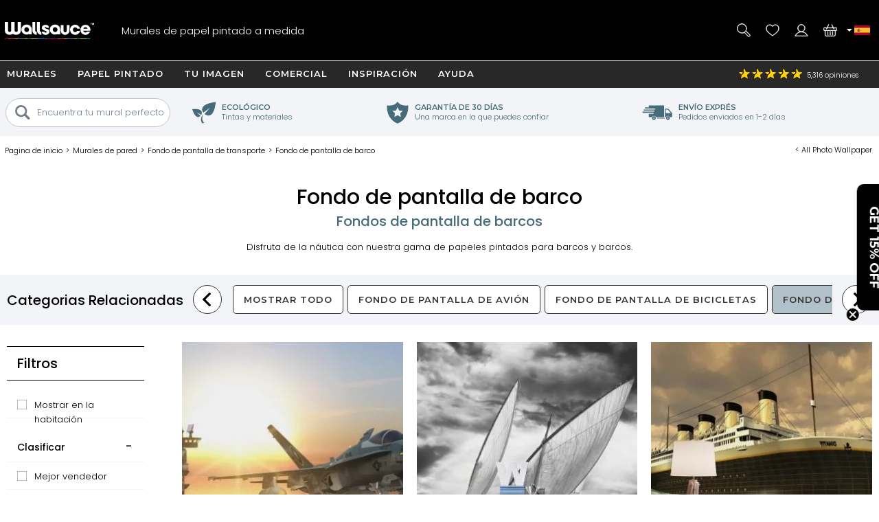

--- FILE ---
content_type: text/html; charset=utf-8
request_url: https://www.wallsauce.com/es/wall-murals-wallpaper/boat-ships-wallpaper-murals
body_size: 33904
content:
<!DOCTYPE html><html lang="es"><head><meta charset="utf-8"><meta http-equiv="X-UA-Compatible" content="IE=edge"><title>Papel pintado de barcos y murales de pared de barcos | Wallsauce ES</title><meta name="robots" content="index, follow, max-image-preview:large"> <meta name="description" content="Lleve un tema náutico a su habitación con un mural de papel pintado a medida para barcos. Entrega gratuita a España en un plazo de 3 a 5 días laborables."><link rel="preconnect" href="https://fonts.gstatic.com" crossorigin><link rel="preconnect" href="https://cdn.cookie-script.com" crossorigin><link rel="preconnect" href="https://widgets.pinterest.com" crossorigin><link rel="preconnect" href="https://connect.facebook.net" crossorigin><link rel="preconnect" href="https://www.googletagmanager.com" crossorigin><link rel="preconnect" href="https://www.google-analytics.com" crossorigin><link rel="preconnect" href="https://www.googleadservices.com" crossorigin><link rel="preconnect" href="https://s.pinimg.com" crossorigin><link rel="preconnect" href="https://storage.googleapis.com" crossorigin><link rel="preconnect" href="https://googleads.g.doubleclick.net" crossorigin><link rel="preconnect" href="https://ct.pinterest.com" crossorigin><link rel="preconnect" href="https://bat.bing.com" crossorigin><link rel="preload" as="script" href="//cdn.cookie-script.com/s/50fca8911d9f3a89951c73e208919d62.js"><link rel="preload" as="script" href="/js/ws-min/catlist2025.js?id=d35bd8cf4ae9e13d597a"><link rel="preload" as="script" href="/js/ws-min/main.min.js?id=a390d5fe65fb3942f704"><link rel="preload" as="font" type="font/woff2" href="https://fonts.gstatic.com/s/poppins/v24/pxiByp8kv8JHgFVrLDz8Z1JlFc-K.woff2" crossorigin><link rel="preload" as="font" type="font/woff2" href="https://fonts.gstatic.com/s/poppins/v24/pxiByp8kv8JHgFVrLDz8Z1xlFQ.woff2" crossorigin><link rel="preload" as="font" type="font/woff2" href="https://fonts.gstatic.com/s/poppins/v24/pxiByp8kv8JHgFVrLGT9Z1JlFc-K.woff2" crossorigin><link rel="preload" as="font" type="font/woff2" href="https://fonts.gstatic.com/s/poppins/v24/pxiByp8kv8JHgFVrLGT9Z1xlFQ.woff2" crossorigin><link rel="preload" as="font" type="font/woff2" href="https://fonts.gstatic.com/s/montserrat/v31/JTUHjIg1_i6t8kCHKm4532VJOt5-QNFgpCu173w3aXpsog.woff2" crossorigin><link rel="preload" as="font" type="font/woff2" href="https://fonts.gstatic.com/s/montserrat/v31/JTUHjIg1_i6t8kCHKm4532VJOt5-QNFgpCu173w5aXo.woff2" crossorigin><style>@font-face {font-family: 'Poppins';font-style: normal;font-weight: 300;font-display: swap;src: url(https://fonts.gstatic.com/s/poppins/v24/pxiByp8kv8JHgFVrLDz8Z1JlFc-K.woff2) format('woff2');unicode-range: U+0100-02BA, U+02BD-02C5, U+02C7-02CC, U+02CE-02D7, U+02DD-02FF, U+0304, U+0308, U+0329, U+1D00-1DBF, U+1E00-1E9F, U+1EF2-1EFF, U+2020, U+20A0-20AB, U+20AD-20C0, U+2113, U+2C60-2C7F, U+A720-A7FF;}@font-face {font-family: 'Poppins';font-style: normal;font-weight: 300;font-display: swap;src: url(https://fonts.gstatic.com/s/poppins/v24/pxiByp8kv8JHgFVrLDz8Z1xlFQ.woff2) format('woff2');unicode-range: U+0000-00FF, U+0131, U+0152-0153, U+02BB-02BC, U+02C6, U+02DA, U+02DC, U+0304, U+0308, U+0329, U+2000-206F, U+20AC, U+2122, U+2191, U+2193, U+2212, U+2215, U+FEFF, U+FFFD;}@font-face {font-family: 'Poppins';font-style: normal;font-weight: 500;font-display: swap;src: url(https://fonts.gstatic.com/s/poppins/v24/pxiByp8kv8JHgFVrLGT9Z1JlFc-K.woff2) format('woff2');unicode-range: U+0100-02BA, U+02BD-02C5, U+02C7-02CC, U+02CE-02D7, U+02DD-02FF, U+0304, U+0308, U+0329, U+1D00-1DBF, U+1E00-1E9F, U+1EF2-1EFF, U+2020, U+20A0-20AB, U+20AD-20C0, U+2113, U+2C60-2C7F, U+A720-A7FF;}@font-face {font-family: 'Poppins';font-style: normal;font-weight: 500;font-display: swap;src: url(https://fonts.gstatic.com/s/poppins/v24/pxiByp8kv8JHgFVrLGT9Z1xlFQ.woff2) format('woff2');unicode-range: U+0000-00FF, U+0131, U+0152-0153, U+02BB-02BC, U+02C6, U+02DA, U+02DC, U+0304, U+0308, U+0329, U+2000-206F, U+20AC, U+2122, U+2191, U+2193, U+2212, U+2215, U+FEFF, U+FFFD;}@font-face {font-family: 'Montserrat';font-style: normal;font-weight: bold;font-display: swap;src: url(https://fonts.gstatic.com/s/montserrat/v31/JTUHjIg1_i6t8kCHKm4532VJOt5-QNFgpCu173w3aXpsog.woff2) format('woff2');unicode-range: U+0100-02BA, U+02BD-02C5, U+02C7-02CC, U+02CE-02D7, U+02DD-02FF, U+0304, U+0308, U+0329, U+1D00-1DBF, U+1E00-1E9F, U+1EF2-1EFF, U+2020, U+20A0-20AB, U+20AD-20C0, U+2113, U+2C60-2C7F, U+A720-A7FF;}@font-face {font-family: 'Montserrat';font-style: normal;font-weight: bold;font-display: swap;src: url(https://fonts.gstatic.com/s/montserrat/v31/JTUHjIg1_i6t8kCHKm4532VJOt5-QNFgpCu173w5aXo.woff2) format('woff2');unicode-range: U+0000-00FF, U+0131, U+0152-0153, U+02BB-02BC, U+02C6, U+02DA, U+02DC, U+0304, U+0308, U+0329, U+2000-206F, U+20AC, U+2122, U+2191, U+2193, U+2212, U+2215, U+FEFF, U+FFFD;}html{line-height:1.15;-webkit-text-size-adjust:100%}body{margin:0}main{display:block}h1{font-size:2em;margin:.67em 0}hr{box-sizing:content-box;height:0;overflow:visible}pre{font-family:monospace,monospace;font-size:1em}a{background-color:transparent}abbr[title]{border-bottom:none;text-decoration:underline dotted;text-decoration:underline}b,strong{font-weight:500}code,kbd,samp{font-family:monospace,monospace;font-size:1em}small{font-size:80%}sub,sup{font-size:75%;line-height:0;position:relative;vertical-align:baseline}sub{bottom:-.25em}sup{top:-.5em}img{border-style:none;max-width:100%}button,input,optgroup,select,textarea{font-family:inherit;font-size:100%;line-height:1.15;margin:0}button,input{overflow:visible}button,select{text-transform:none}[type=button],[type=reset],[type=submit],button{-webkit-appearance:button}[type=button]::-moz-focus-inner,[type=reset]::-moz-focus-inner,[type=submit]::-moz-focus-inner,button::-moz-focus-inner{border-style:none;padding:0}[type=button]:-moz-focusring,[type=reset]:-moz-focusring,[type=submit]:-moz-focusring,button:-moz-focusring{outline:1px dotted ButtonText}fieldset{padding:.35em .75em .625em}legend{box-sizing:border-box;color:inherit;display:table;max-width:100%;padding:0;white-space:normal}progress{vertical-align:baseline}textarea{overflow:auto}[type=checkbox],[type=radio]{box-sizing:border-box;padding:0}[type=number]::-webkit-inner-spin-button,[type=number]::-webkit-outer-spin-button{height:auto}[type=search]{-webkit-appearance:textfield;outline-offset:-2px}[type=search]::-webkit-search-decoration{-webkit-appearance:none}::-webkit-file-upload-button{-webkit-appearance:button;font:inherit}details{display:block}summary{display:list-item}template{display:none}[hidden]{display:none}a,button,div,input,label,select,span,textarea{outline:0;border-radius:0}*,:after,:before{-webkit-box-sizing:border-box;-moz-box-sizing:border-box;box-sizing:border-box}input[type=number]::-webkit-inner-spin-button,input[type=number]::-webkit-outer-spin-button{-webkit-appearance:none;margin:0}input:focus::-webkit-input-placeholder{color:transparent!important}input:focus::-moz-placeholder{color:transparent!important}input:focus:-moz-placeholder{color:transparent!important}
body{font-family:Poppins,Arial,Helvetica,sans-serif;font-weight:300;font-size:13px;line-height:21px}footer,header,main{position:relative}.overflow-hidden{overflow:hidden}.mobile-gallery img{display:block;margin:auto}.hp-wrap{display:block;margin:0 auto;padding:0;width:100%}.wishlist .wlbuttons{padding:0 15px}.mont{font-family:Montserrat,Arial,Helvetica,sans-serif;letter-spacing:1px;text-transform:uppercase;font-weight:600}.rating,.spr{background:url(/img/homepage/search_blue.svg) no-repeat 0 0;background-size:25px 25px}h1{margin:15px 0;overflow:visible;font-weight:500;font-size:30px;line-height:35px}h2,h3{font-weight:500;font-size:20px;line-height:24px}h4{font-weight:500}.cat-footer{grid-area:cat-footer;margin:20px 15px 10px 15px;border-top:.5px solid #000}h1.gbanner,h2.gbanner{background-color:#f2f4f7;line-height:48px;padding:0 0 5px 0;margin-bottom:10px;text-align:center;width:100%}h3.c-mob{margin:5px auto 15px auto;font-size:15px}h3.c-mob.bu2:hover{color:#000;background-color:#fff}.dd,.lme,.pointer,.search-item{cursor:pointer}.search-item.off{display:none}.lme.ul{text-decoration:underline}a{color:#000}a:hover{color:#0c76bc}.show{display:block!important}.ib{display:inline-block}.bold{font-weight:500!important}.blue{color:#0d76ba;display:inline}.ora{color:#f89d18}.error{color:#900;font-weight:500}.centre{display:block;text-align:center}.hideme{display:none!important}#imes,.mob-hide,.mob-hide-small{display:none}.mob-padding{padding:0 15px;position:relative}iframe{max-width:100%!important}#rotateb{display:none}.alert{position:relative;padding:.75rem 1.25rem;margin-bottom:1rem;border:1px solid transparent;border-radius:.25rem}.alert.alert-primary{color:#004085;background-color:#cce5ff;border-color:#b8daff}.alert.alert-secondary{color:#383d41;background-color:#e2e3e5;border-color:#d6d8db}.alert.alert-success{color:#155724;background-color:#d4edda;border-color:#c3e6cb}.alert.alert-danger{color:#721c24;background-color:#f8d7da;border-color:#f5c6cb}.alert.alert-warning{color:#856404;background-color:#fff3cd;border-color:#ffeeba}.alert.alert-info{color:#0c5460;background-color:#d1ecf1;border-color:#bee5eb}.nobr{white-space:nowrap}.bu1,.bu2,.bu3,.bu4,.bu5,.bu6,.bu7{font-family:Montserrat,Arial,Helvetica,sans-serif;letter-spacing:1px;text-transform:uppercase;font-weight:600;border-radius:5px;border:none;cursor:pointer;display:inline-block;height:42px;width:100%;text-align:center;text-decoration:none;white-space:nowrap;margin:auto;padding:10px 20px 0 20px;-webkit-user-select:none;-moz-user-select:none;-ms-user-select:none;user-select:none}.bu1{background-color:#000;color:#fff}.bu1.green{background-color:#109040}button.bu1{padding:0 20px;margin:auto}#btnRequestFeedback.bu1{padding:0 20px;margin:auto}.bu2{background-color:#fff;color:#000}.bu3{background-color:#009d52;color:#fff;width:100%}.bu4{background-color:#bec7ce;color:#7a8793}.bu4:hover{background-color:#7a8793;color:#fff}.bu5{background-color:#7a8793;color:#fff}.bu5:hover{background-color:#f89d18;color:#fff}.bu6{background-color:#f2f4f7;color:#000;border:.5px solid #b2c1c9}.bu6:hover{background-color:#466b7b;color:#fff}.bu7{border:.5px solid #466b7b;background-color:#466b7b;color:#fff}.bu7:hover{border:.5px solid #b2c1c9;background-color:#f2f4f7;color:#000}.bu-disabled{background-color:#666!important;cursor:default}.disabled{color:#ccc;cursor:default!important}.bu1:hover,.bu2:hover,.bu3:hover{background-color:#333;color:#fff}.bu-disabled:hover{background-color:#ccc}.bu-gb{background-color:#fff;border:3px solid #333;border-radius:19px;color:#333;font-weight:500;height:38px;width:38px;letter-spacing:1px;padding:7px 15px 0 15px;text-align:center;text-transform:uppercase;background-image:url(/img/svg/b-prev.svg);background-position:6px center;background-repeat:no-repeat;background-size:18px}.gb{background-color:#717f8b;border-radius:23px;border:none;color:#fff;cursor:pointer;display:block;font-weight:500;height:42px;letter-spacing:1px;padding:13px;text-align:center;text-decoration:none;text-transform:uppercase;width:42px;-webkit-user-select:none;-moz-user-select:none;-ms-user-select:none;user-select:none}.gb:hover{background-color:#109040}.d{background-color:#999!important;cursor:not-allowed!important}#hed{position:relative;display:grid;grid-template-columns:42px 42px 1fr 42px 42px;grid-template-rows:35px 60px;grid-template-areas:"hff hff hff hphm hcu" "hmd hse logo hwl hba";place-items:stretch;width:100%;height:95px;background-image:linear-gradient(to bottom,#282828 35px,#000 35px);color:#fff;margin:0;padding:0 5px;z-index:94044}#hed.sticky{position:fixed;top:-35px;left:0}#hff{grid-area:hff;background-image:url(/img/svg/feefo-stars.svg);background-repeat:no-repeat;background-position:10px center;background-size:95px;font-size:10px;height:35px;width:100%;padding:9px 0 0 110px}.ccgb #hff .se{display:none}#hpmiuk{display:none}.ccgb #hpmiuk{position:absolute;display:block;grid-area:hpmiuk;background-image:url(/img/svg/made-in-uk.svg);background-size:50px;top:0;right:90px;width:50px;height:35px}#hphm{grid-area:hphm;background-image:url(/img/24-07/phone-v2.svg);background-size:40px}#hcu{grid-area:hcu;position:relative;background-repeat:no-repeat;background-position:center;background-size:25px}#hcu .i1{position:absolute;top:13px;left:-2px;width:8px;height:8px;background-image:url(/img/svg/da.svg);background-repeat:no-repeat;background-position:center;background-size:8px}.ccau #hcu,.flag-au{background-image:url(/img/svg/flag-au.svg)}.ccca #hcu,.flag-ca{background-image:url(/img/svg/flag-ca.svg)}.ccdk #hcu,.flag-dk{background-image:url(/img/svg/flag-dk.svg)}.cceu #hcu,.flag-eu{background-image:url(/img/svg/flag-eu.svg)}.ccfi #hcu,.flag-fi{background-image:url(/img/svg/flag-fi.svg)}.ccfr #hcu,.flag-fr{background-image:url(/img/svg/flag-fr.svg)}.ccde #hcu,.flag-de{background-image:url(/img/svg/flag-de.svg)}.ccit #hcu,.flag-it{background-image:url(/img/svg/flag-it.svg)}.ccnl #hcu,.flag-nl{background-image:url(/img/svg/flag-nl.svg)}.ccnz #hcu,.flag-nz{background-image:url(/img/svg/flag-nz.svg)}.ccno #hcu,.flag-no{background-image:url(/img/svg/flag-no.svg)}.ccpt #hcu,.flag-pt{background-image:url(/img/svg/flag-pt.svg)}.cces #hcu,.flag-es{background-image:url(/img/svg/flag-es.svg)}.ccse #hcu,.flag-se{background-image:url(/img/svg/flag-se.svg)}.ccae #hcu,.flag-ae{background-image:url(/img/svg/flag-ae.svg)}.ccgb #hcu,.flag-gb{background-image:url(/img/svg/flag-gb.svg)}.ccus #hcu,.flag-us{background-image:url(/img/svg/flag-us.svg)}#hcudd{background:#000;border-bottom:5px solid #d91a5d;color:#fff;display:none;margin:0;padding:0;position:absolute;top:35px;right:0;width:100%;max-width:400px;z-index:94046}#hcudd p{background:#272727;border-bottom:1px solid #fff;display:block;margin:0;padding:2px 2px 2px 20px;width:100%}#hcudd>div{display:inline-block;border-bottom:1px solid #fff;color:#fff;margin:0;max-height:36px;padding:8px 0 8px 40px;text-decoration:none;width:50%;background-repeat:no-repeat;background-position:10px center;background-size:25px;overflow:hidden}#hcudd>div.nul{border-bottom:none}#hmd{grid-area:hmd;background-image:url(/img/24-07/menu-v2.svg);background-size:40px}#hse{grid-area:hse;background-image:url(/img/24-07/search-v2.svg);background-size:40px}#hse2{display:none}#logo{grid-area:logo;background-image:url(/img/24-07/wallsauce-logo-wht.svg);background-repeat:no-repeat;background-position:center;background-size:auto 25px}#hwl{grid-area:hwl;background-image:url(/img/24-07/heart-v2.svg);background-size:40px;padding-top:33px}#hac{grid-area:hac;background-image:url(/img/24-07/login-v2.svg);background-size:40px}#hba{grid-area:hba;background-image:url(/img/24-07/basket-v2.svg);background-size:40px;padding-top:33px}#hac,#hba,#hmd,#hphm,#hpmiuk,#hse,#hwl{background-repeat:no-repeat;background-position:center;position:relative;text-align:center}.ccde #hphd,.ccde #hphm,.ccdk #hphd,.ccdk #hphm,.cces #hphd,.cces #hphm,.ccfi #hphd,.ccfi #hphm,.ccfr #hphd,.ccfr #hphm,.ccit #hphd,.ccit #hphm,.ccnl #hphd,.ccnl #hphm,.ccno #hphd,.ccno #hphm,.ccpt #hphd,.ccpt #hphm,.ccse #hphd,.ccse #hphm{display:none!important}#hac,#hbai:empty,#hphd,#hwli:empty,#ups{display:none}#hbai,#hwli{background-color:red;font-weight:500;border-radius:8px;display:inline-block;font-size:10px;height:14px;line-height:16px;text-align:center;text-decoration:none;width:25px;z-index:99}.bdy{padding:0;display:block;position:relative;overflow:hidden;min-height:100vh;max-width:100%;width:100%}.checkoutpage.bdy{padding-top:20px;padding-bottom:30px}.gm{display:block;width:100%}.gsm{display:none}.di{display:none}.dn{display:none}.debug{position:absolute;left:0;top:0;z-index:11111111;background-color:#ddd;width:180px;height:140px!important}.modal{display:grid;grid-template-columns:1fr;grid-template-rows:max-content max-content max-content;background-color:#fff;align-items:center;overflow-x:hidden;overflow-y:auto;z-index:2000002;height:max-content;max-width:100%;max-height:100%}.modal_backdrop{background-color:rgba(0,0,0,.7);position:fixed;top:0;right:0;bottom:0;left:0;z-index:200001}.modal_dialog{background-color:#fff;position:fixed;top:0;right:0;bottom:0;left:0;width:96%;height:450px;margin:auto;padding:10px;border-radius:5px;z-index:2000020;max-width:96%;max-height:96%}.modal_close{position:absolute;display:block;top:0;right:0;width:25px;height:25px;border-radius:15px;background-color:rgba(255,255,255,.5);background-image:url(/img/svg/close-circle.svg);background-repeat:no-repeat;background-position:center;background-size:24px 24px;cursor:pointer;z-index:1000}.modal_content{position:relative;display:block;overflow:auto;min-height:50%;align-items:center;max-width:100%;max-height:100%}.modal_content img{width:auto;height:auto;max-width:100%;max-height:100%}.modal_watermark{position:absolute;margin:0 auto;bottom:30px;color:#fff;background-color:rgba(0,0,0,.7);border-radius:30px;padding:6px 10px;text-align:center;z-index:200020}#measuresafe-modal,.search-modal,.signup-modal{display:none}#measuresafe-modal.on,.search-modal.on,.signup-modal.on{position:absolute;left:0;top:0;display:grid;grid-template-columns:1fr;grid-template-rows:1fr max-content 1fr;width:100%;height:100%;z-index:2000000}.search-modal .modal_content .title{margin:10px 0;line-height:25px}.search-modal .modal_content .cont{width:100%}.search-modal .modal_content .cont.d1{height:60vw;position:relative}.search-modal .modal_content .cont.d2{padding:0 15px;z-index:112}.search-modal .ptbuttons{margin-bottom:10px}.search-modal .ptbuttons .ptbut{border-radius:14px;border:1px solid #bfc6cd;display:inline-block;margin:5px 9px 5px -1px;padding:4px 15px 4px 15px;text-decoration:none;cursor:pointer;-webkit-user-select:none;-moz-user-select:none;-ms-user-select:none;user-select:none}.search-modal .ptbuttons .ptbut:hover{border:1px solid #f89d18;background-color:#f89d18;color:#fff}.search-modal .imagenav{display:grid;grid-template-columns:1fr 1fr;grid-gap:5px;cursor:pointer}.search-modal .imagenav>div{position:relative;width:100%;height:100%;place-items:center;max-height:85px}.search-modal .imagenav .shadow{position:absolute;top:0;left:0;bottom:0;right:0;background-color:rgba(0,0,0,.4);z-index:1000}.search-modal .imagenav img,.search-modal .modal_content .d1 img{position:relative;left:50%;top:50%;max-height:100%;max-width:100%;transform:translate(-50%,-50%)}.search-modal .d2 .bu1{margin-top:10px}.search-modal .pthead{margin:8px 0 0 0}.underlay{position:fixed;display:block;animation:fadein .5s;-webkit-animation:fadein .5s;background-color:rgba(0,0,0,.8);top:0;left:0;width:100%;height:100%;z-index:2000001}.hp-search input[type=text],input.subscribe{border-radius:20px;border:.5px solid #000;height:35px;padding:10px;width:100%;max-width:100%}#measuresafe-modal .modal,.signup-modal .modal{animation:popin .3s;-webkit-animation:popin .3s;background-color:#fff;border-radius:0;width:540px;margin:auto;max-height:96%;max-width:96%;position:fixed;top:0;right:0;bottom:0;left:0;padding:10px;text-align:center;z-index:2000002}#wishlistLogin.signup-modal .modal{text-align:center}#wLogin,#wLoginUYO{margin-top:10px}#trybuy-modal .modal{width:400px}#trybuy-modal .b2-1{padding-bottom:20px}#sample-modal .modal-footer,#trybuy-modal .modal-footer{display:none}.ccgb #sample-modal .modal-footer{display:block;padding:0 15px 15px 15px;text-align:left}.ccgb #sample-modal .modal-footer .b1-1{display:block;border-top:1px solid #d2d2d2;padding-top:15px}#measuresafe-modal .modal-body,.signup-modal .modal-body{width:100%;height:100%;padding:15px;text-align:center}.signup-modal .b1{display:block;margin:10px 0}.signup-modal .b3-1{margin:15px auto;text-align:center}.signup-modal .subscribe{height:42px;padding-left:20px}.signup-modal #sm-submit{margin-top:10px;background-color:#000}.signup-modal .b4-1{color:#989797;margin:20px auto 0 auto;max-width:80%}.signup-modal .b5-1{margin:20px auto 0 auto;max-width:90%;text-decoration:underline;cursor:pointer}#measuresafe-modal .modal-title,.signup-modal .modal-title{display:block;position:absolute;right:0;top:0;margin:0;padding:10px;width:42px;height:42px;z-index:2000003}.measuresafe .tooltip{position:relative;display:inline-block;margin:0;cursor:pointer;z-index:500;width:42px;height:42px}.measuresafe .tooltip span{display:block;margin:10px auto 0 auto;border-radius:20px;border:1px solid #000;width:20px;height:20px;text-align:center;font-weight:500}.closefilters{position:absolute;top:2px;right:2px;width:42px;height:42px;background-image:url(/img/svg/close-circle.svg);background-position:center;background-size:20px;background-repeat:no-repeat}.close-modal{cursor:pointer}.hitWrap .tools{display:flex;flex-direction:row;flex-wrap:wrap;justify-content:flex-start;margin:30px 0 20px;width:100%}.hitWrap .tools>div{display:flex;flex-direction:column;justify-content:center;padding:5px;text-align:center;width:33.33%}.hitWrap .tools>div>div:nth-child(1){height:110px}.hitWrap .tools img{margin:0 auto}.hitWrap .install-steps{display:flex;flex-direction:row;flex-wrap:wrap;justify-content:space-between;margin:0 0 30px}.hitWrap .install-steps>div{display:flex;flex-direction:column;flex:0 0 100%;padding:10px 0}.hitWrap .install-steps p{margin:0 0 10px}.hitWrap .install-steps .image-container>img{height:100%;width:auto}.hitWrapInner.hwi-1280{max-width:1280px}.hitWrap{margin:0 auto;max-width:1280px;padding:0;display:flex;flex-direction:column;flex-wrap:wrap;justify-content:space-between}.hitWrap.hwi-1010{max-width:1010px}.hitWrap h2{line-height:1.4;margin:20px 0}.hitWrap h3{line-height:1.4;margin:20px 0}.hitWrap>p{margin:20px auto;max-width:1280px;text-align:center}.hitWrapInner{display:flex;flex-direction:column;flex-wrap:wrap;justify-content:space-between;margin:0 auto;max-width:1010px}.hitWrapInner.hwi-1280>div{flex:0 0 100%}.hitWrapInner .tips>div{text-align:center}.hitWrapInner .tips>div>img{height:auto;width:60%}.hitWrapInner>div>p{margin-top:20px}.hitWrapInner>div>ul{line-height:2;padding-left:15px}.hitWrapInner .last{flex:0 0 100%;padding:0 15px;margin:0 0 30px 0;text-align:left}.hitWrapInner .last h3{font-weight:500;margin-bottom:20px}.hitWrapInner>h1,.hitWrapInner>h2{margin:10px auto;text-align:center}.hitWrapInner>p{line-height:1.4;padding:0 15px;text-align:left;margin-bottom:0}.peel-stick-wallpaper .hitWrapInner>p{border-bottom:0;padding-bottom:10px}.hiw-intro-text{margin:0 auto;max-width:1280px;text-align:center}.prodlink{cursor:pointer}span.prodlink{position:absolute;width:100%;height:100%;top:0;left:0;z-index:45;cursor:pointer}.roomsets{position:absolute;left:0;right:0;top:0;bottom:0;z-index:110}.roomview{position:absolute;left:0;right:0;top:0;bottom:0;margin:auto}.roomview img{max-width:100%;max-height:100%}.prod-roomset .roomview{background-color:#eee;background-image:url(/img/ajax-loader.gif);background-repeat:no-repeat;background-position:center;overflow:hidden}.fade-enter-active,.fade-leave-active{transition:all .9s ease;overflow:hidden;visibility:visible;position:absolute;width:100%;opacity:1}.fade-enter,.fade-leave-to{visibility:hidden;width:100%;opacity:0}.prod-roomset img,.roomview img{position:absolute;left:50%;top:50%;max-height:100%;max-width:100%;transform:translate(-50%,-50%)}.roomsets .next,.roomsets .prev{cursor:pointer;position:absolute;top:50%;-ms-transform:translateY(-50%);transform:translateY(-50%);height:50px;width:50px;transition:.7s ease;user-select:none;z-index:120;background-repeat:no-repeat;background-size:15px;background-color:#fff;border-radius:25px}.roomsets .prev{left:-28px;background-position:27px;background-image:url(/img/svg/b-prev.svg)}.roomsets .next{right:-28px;background-position:8px;background-image:url(/img/svg/b-next.svg)}.g3.sticky{padding-top:100px}.mobile-filter-button{background-color:#73808e;border-radius:0;border:0;color:#fff;display:block;outline:0}.mobile-filter-button:before{position:absolute;top:17px;right:15px;display:block;width:16px;height:16px;line-height:17px;color:#fff;content:'+';text-align:center;padding-left:2px}.mobile-filter-button.open:before{content:'-';line-height:12px}#se,#se2{display:none;background-color:#000;box-sizing:border-box;-moz-box-sizing:border-box;-webkit-box-sizing:border-box;height:63px;left:0;max-width:100%;padding:10px;position:absolute;top:95px;width:100%;border-top:1px solid #fff;z-index:10000}#se form,#se input,#se2 form,#se2 input{border:none;box-sizing:border-box;-moz-box-sizing:border-box;-webkit-box-sizing:border-box;display:block;height:42px;margin:0;max-width:100%;padding:0;width:100%;font-size:13px;font-weight:300}#se form,#se2 form{background-color:#fff;padding-left:10px;position:relative;border-radius:40px;-moz-border-radius:40px;-webkit-border-radius:40px;padding-left:20px}#se input[type=text],#se2 input[type=text]{padding:0 0 0 25px;height:42px}#se input[type=submit],#se2 input[type=submit]{background-position:2px 2px;background:url(/img/homepage/search_blue.svg) no-repeat center center;border:0;cursor:pointer;height:35px;left:12px;position:absolute;top:3px;width:25px}#b,#b-b,#n{display:none}#m{display:block;max-width:100%;width:100%}#m.sticky{margin-top:95px}footer{background:#000 url(/img/footer-colours.png) no-repeat center top;width:100%}#f{display:block;max-width:100%;padding:10px;position:relative;width:100%;overflow:hidden;color:#fff;margin-top:30px;text-align:center}#f h3{color:#fff;font-size:13px;font-weight:500;line-height:24px;padding-top:3px}#f a{color:#fff;text-decoration:none}.subsub .no-link,.subsub a{line-height:13px}#search-criteria{border-radius:40px;-moz-border-radius:40px;-webkit-border-radius:40px}.submenu,.submenu_footer,.subsub{display:none}#n{-moz-transition:left .33s linear;-webkit-transition:left .33s linear;background:#73808e;display:block;height:100%;left:-414px;max-width:414px;overflow-x:hidden;overflow-y:auto;padding:95px 0 0 0;position:fixed;top:0;transition:left .33s linear;width:100%;z-index:94043}#n.sticky{padding-top:60px}#n.open{left:0}.grid-menu,.grid-menu div,.simple-menu,.simple-menu div{position:relative}.grid-menu .no-link,.grid-menu a,.simple-menu a{position:relative;border-bottom:1px solid #fff;color:#000;display:block;text-decoration:none;width:100%;padding:20px}.mobile-menu-close{border-bottom:1px solid #fff;background:#73808e;color:#fff;display:block;text-decoration:none;text-transform:uppercase;width:100%;padding:15px;font-family:Montserrat,Arial,Helvetica,sans-serif;letter-spacing:1px;text-transform:uppercase;font-weight:600}.mobile-menu-close .mobile-menu-close-x{float:right}#n .lvl-1{background:#bfc6cd;font-weight:500}#n .lvl-2{background:#f2f4f7}#n .lvl-3{background:#fff;border-bottom:1px solid #f2f4f7}#n div{position:relative}#n .otherLink{margin-top:31px!important;text-transform:uppercase!important;display:none}.grid-menu .no-link,.grid-menu>div a,.simple-menu>div a{font-weight:300;padding-left:40px}.grid-menu>div>div>div a{padding-left:60px}.dummy-link,.fp-menu-image{display:none!important}.nm{-webkit-overflow-scrolling:touch;height:100%;overflow-y:scroll;padding-left:5px}.mmoc{font-family:Montserrat,Arial,Helvetica,sans-serif;letter-spacing:1px;text-transform:uppercase;font-weight:600;color:#000;display:block;height:68px;left:0;padding:15px;position:absolute;text-align:right;top:5px;width:100%}.mmoc:before{content:"+"}.mmoc.open:before{content:"-"}.rating{background-position:-228px -81px;height:18px;text-align:left;vertical-align:middle;width:96px}.rating .spr{background-position:-228px -61px;width:96px;height:18px}.rating ._50{width:96px}.rating ._49{width:94px}.rating ._48{width:92px}.rating ._47{width:90px}.rating ._46{width:88px}.rating ._45{width:87px}.rating ._44{width:86px}.rating ._43{width:84px}.rating ._42{width:82px}.rating ._41{width:80px}.rating ._40{width:78px}.rating ._39{width:76px}.rating ._38{width:74px}.rating ._37{width:72px}.rating ._36{width:70px}.rating ._35{width:67px}.rating ._30{width:58px}.rating ._25{width:47px}.rating ._20{width:38px}.rating ._15{width:27px}.rating ._10{width:18px}.h-line,.h-line-mob{background:#f2f4f7;display:block;height:57px;margin-bottom:7px;text-align:center;width:100%}.h-line h1,.h-line h2,.h-line-mob h1,.h-line-mob h2{display:inline-block;font-size:20px;line-height:28px;margin-top:16px}.uyo-head{min-height:230px}.uyo-head img{display:none;width:461px;max-width:100%;margin:0 auto 10px}.uyo-head img:nth-child(1){display:block}#up-f,#up-pre,#up-qual{display:block;padding:0;margin:0;position:relative;width:100%;text-align:center}#up-qual{margin-bottom:20px}#up-p h2 span{background:#f89d18;border-radius:13px;color:#fff;height:26px;left:0;line-height:25px;position:absolute;text-align:center;top:12px;width:26px}.upload-enquiry #up-p h2 span{background:#41add3}#photoForm{margin:20px 0 0 0}#mainFile{height:.1px;opacity:0;overflow:hidden;position:absolute;width:.1px;z-index:-1}#ch1{clear:both;display:block;font-weight:500;height:36px}#cf{clear:both;display:block;position:relative;width:100%}#ch2{clear:both;display:block;margin-bottom:10px}#ch3{clear:both;display:block;position:relative;text-align:right}#ch3 #upload{cursor:pointer;display:none;height:39px;margin:0 auto;padding:12px 30px 13px 30px}#ch3 #upload:hover{background-color:#717f8b}.cr{position:relative}#copyallowed{display:block;float:left;padding:0 10px 0 0}.cr span{display:block;float:left}.lg{color:#a8dbfa}.hsize{cursor:pointer}#m-sm{color:#fff;background-color:#73808e;margin:0;position:relative;min-height:45px}#m-sm h2{color:#fff;font-size:14px;padding:10px 0 0 20px;height:42px;margin:0}#m-sm h2:before{position:absolute;top:0;right:0;display:block;width:42px;height:42px;line-height:17px;color:#fff;content:'+';text-align:center;font-size:16px;padding-left:2px;padding-top:14px}#m-sm h2.open:before{content:'-';line-height:16px}#m-sm .msm{border-top:none;display:none;margin:0;overflow:hidden;padding:5px 0;position:relative;z-index:10000;background-color:#fff;overflow-x:scroll}#m-sm .lme{border-bottom:1px solid #d2d2d2;color:#000;display:block;line-height:9mm;padding:5px 5px 5px 20px;text-decoration:none}.pa{grid-area:pa;margin:10px 0;padding:5px 10px;text-align:center;width:100%}.pa h3{display:inline-block;margin:0 5px;padding:0}.pagi{display:block;width:100%;text-align:center;margin:5px 0 5px 0}.blog .pagi{display:block;margin:10px auto 0 auto;padding:15px 0 0 0}.pagi a,.pagi div{font-weight:500;color:#000;border:.5px solid #000;border-radius:5px;display:inline-block;width:42px;height:42px;line-height:40px;margin:0 3px;text-align:center;text-decoration:none;-webkit-user-select:none;-moz-user-select:none;-ms-user-select:none;user-select:none}.pagi div.next,.pagi div.prev{border-radius:21px}.pagi .w{display:none}.pagi a.active,.pagi a:hover,.pagi div.active,.pagi div:hover{color:#fff;background-color:#000}.gc3.pa h3:after{content:' | '}.gc a{text-decoration:none}.gc a:hover{color:#000}.gc h3{margin:0;padding:5px 30px 0 0;text-align:left}.com-g4 .gc h3{bottom:0;margin:0 0 10px 0;position:relative}.search-results .gc span{color:#0c76bc;display:none;float:left;text-decoration:underline}.gc .gc:last-child{flex-grow:10}.gc2 h2,.gc2 p{margin:0;padding:0}.gc2 h2 a{text-decoration:none}.gc2 span{color:#0c76bc}.gc2{border-top:1px solid #d2d2d2;margin:20px 0 0 0;padding:10px 0 0 0;position:relative}.gc{margin-bottom:15px;overflow:hidden;position:relative}.gc .ip{bottom:9px;color:#c0c6cf;font-weight:500;left:36px;position:absolute}.aWL,.rWL{grid-area:addwl;bottom:15px;cursor:pointer;display:block;height:26px;left:2px;max-width:26px!important;min-width:26px!important;position:absolute;text-align:center;width:26px;z-index:50;z-index:600}.aWL,.b-wishlist_pd,.rWL{background-image:url(/img/svg/heart-outline.svg);background-position:center;background-repeat:no-repeat;background-size:contain}.b-wishlist_pd{display:inline-block;width:30px;height:20px}.ema{background-image:url(/img/svg/envelope-outline.svg);background-position:center;background-repeat:no-repeat;background-size:contain;height:26px;position:relative;width:26px}.ema a{display:block;height:26px;width:26px}.ip{display:block;margin:0 auto;max-width:320px;width:100%}#esr-container{margin-bottom:30px!important;width:100%}#esr{border-bottom:1px solid;margin:20px 0 30px 0;position:relative;text-align:center}#esr span{background-color:#fff;border:1px solid;display:block;line-height:2em;margin:0 auto -15px auto;padding:0 1em;position:relative;text-decoration:none;width:220px}.extended-range h3,.search-results h3{white-space:nowrap}.extended-range .gc{overflow:hidden;padding-bottom:30px}.extended-range p{margin:20px auto 10px}.feefo-wm{display:block;margin:10px auto;text-align:center}.feefo-wm .spr{background-position:-228px -81px;height:18px;width:96px}.feefo-wm .spr.i{background-position:-228px -61px;height:18px;vertical-align:top;width:96px}.rv{background-color:#000;border-radius:4px;color:#fff;display:inline-block;margin-left:2px;padding:0 4px;vertical-align:middle}.wmb{display:block;margin-bottom:20px;padding-bottom:10px;width:100%}.wmb .it{text-align:left}.wmb h2{background-color:#f2f4f7;color:#000;display:block;line-height:48px;margin:0 0 7px;padding:0 20px;position:relative;text-align:center;width:100%}.wmg{display:block;margin:0 auto;max-width:1010px;text-align:center}.wmg .lme{color:#000;display:block;margin:10px auto;padding:0;position:relative;width:auto}.wmg .lme img{padding:0;margin:0;width:100%;height:100%}.wmg .lme{border-radius:10px;border:1px solid #f2f4f7;width:auto}.lme2{border-radius:14px;border:1px solid #bfc6cd;display:block;display:inline-block;margin:5px 4px;padding:4px 15px 4px 15px;text-decoration:none}.homepage .gc::before{background-size:cover;background:url(/img/shade.png) repeat-x center bottom;border-bottom:20px solid #fff;content:'';height:100%;left:0;padding:0;position:absolute;top:0;width:100%;z-index:10}.homepage .gc img{margin:0}.homepage .gc h3{bottom:40px;color:#fff;display:block;font-weight:500;left:0;margin:0;padding:0;position:absolute;text-align:center;text-decoration:none;width:100%;z-index:12}.c h1{line-height:1.2em;margin:0;padding:0}.c h2{color:#525252;font-size:16px;font-weight:400;margin-top:0}.smore{background:#c4e6f3;display:block;margin:30px 0;padding:10px;text-align:center!important;width:100%}.smore h3{margin:0}.smore .nigel{display:block;height:15px}.bg404{background-image:url(/img/404/414.jpg);background-position:center;background-repeat:no-repeat;background-size:cover;display:block;margin:0 0 -30px 0;position:relative;width:100%;color:#fff;text-align:center;min-height:400px}.bg404 h1{color:#fff;font-weight:400}.bg404>div{text-align:center;width:100%;max-width:100%;margin:0;position:absolute;padding:0 20px 10px 20px;top:50%;-ms-transform:translateY(-50%);transform:translateY(-50%)}.ch-wrapper{padding:15px 15px 0 15px}ul.gtl{padding:0;margin:0}.gtl li{list-style:none;margin-left:0;padding-left:15px;position:relative}.gtl li:before{color:#d2d2d2;content:"\003E";left:0;position:absolute;top:-1px}.hiwb{padding:0 15px}.hiwb p.f{font-weight:500;margin-top:0;padding-top:0}.hiwb p{padding-bottom:10px}.hiwb ul{padding-bottom:10px}.customer-service h2{font-weight:500;margin:20px 0;line-height:1.3}.customer-service table{border-bottom:none;border:1px solid #d2d2d2;margin:3px 0 15px 0}.customer-service table td,.customer-service table th{border-bottom:1px solid #d2d2d2;padding:5px}.customer-service table tr:last-of-type td{border-bottom:0}.fp p:first-child,p.fp{font-weight:500;margin-top:0}.wishlist .gc h3{padding:5px 30px 0 35px}.wlbuttons{display:flex;flex-direction:row;justify-content:space-between}.wishlist-login-form{max-width:500px}.wishlist .mh{justify-content:space-between;margin:10px 0 20px}#earrow{left:-50px!important;position:absolute;top:-15px}#logout{margin-left:5px}.rWL img{margin:0}.rl{color:#c0c6cf;left:35px;margin:0;position:relative;font-weight:500;width:200px}.spr.b-wishlist_pd{background-position:-559px -165px;height:27px;width:29px}.wishlist input[type=text],.yourorders input[type=text]{background:#f2f4f7;border:none;display:inline-block;height:60px;line-height:18px;padding-left:20px;width:100%}.wishlist input[type=text]{margin-top:0}.yourorders input[type=text]{margin-top:20px}.wishlist .sub,.yourorders .sub{border:none;min-width:100px}.yourorders td,.yourorders th{border-bottom:1px dashed #d2d2d2}.yourorders th{text-align:left}.uyo-th{background:#d2d2d2;color:#000;cursor:pointer;height:51px;line-height:51px;margin:3px 0 0 0;padding:0 0 0 20px;position:relative;text-transform:uppercase}.open .state,.state{float:right;height:14px;margin:16px 12px 0 0;position:relative;width:14px}.open .state:before,.state:before{font-size:21px;font-style:normal;font-weight:500;line-height:14px;position:absolute;text-align:center;top:0;width:14px}.state:before{content:"+"}.open .state:before{content:"\2013"}.uyo-tc{border-top:0;border:1px solid #d2d2d2;padding:20px}#review-page .feefo{border:none;margin:20px auto;max-width:100%;padding:0;position:relative;text-align:center}.feefo .mainimg{display:block;margin:auto}.feefo .txt{display:block;font-weight:500;margin:5px auto}.feefo .rating,.feefo .ratval{display:inline-block;margin:auto;top:2px}.feefo .gold{display:block;margin-top:20px}.prod-3{margin:0 auto}.ils{display:inline-block;width:130px}.ratval{border-radius:4px;display:inline-block;margin:0 0 0 8px;padding:0 4px;position:relative;top:-5px}.reviews{padding:0 15px}#reviews .reviews{padding:0}.reviews .review{border-bottom:1px solid #d2d2d2;display:block;padding:20px 0;position:relative}.reviews .review:last-of-type{border-bottom:none}.reviews .author{display:block}.reviews .author .loc{color:#666;display:block}.reviews .date{display:block;font-style:italic}.review .stars{display:block;margin-bottom:10px;margin-top:5px}.review-title{font-weight:500}.ch-f{border-left:0;border-right:0;display:block;margin:8px 0 0 0;padding:15px 0 0 0;position:relative;width:100%}.ch-f input[type=email],.ch-f input[type=text],.ch-f select,.ch-f textarea,.com-form input[type=email],.com-form input[type=text],.com-form select,.com-form textarea{background:#f2f4f7;border:none;display:block;height:46px;line-height:18px;margin-bottom:20px;padding-left:10px;width:100%}.ch-f textarea,.com-form textarea{height:100px}.cbp{display:block;padding:0 0 0 25px;position:relative}.cbp input{left:0;position:absolute;top:4px}.contact-us #submit{background:#73808e;height:39px;margin:30px 0 10px;width:100%;padding:0}.contact-us h3{font-weight:500}a.pdflink{background:url(/img/pdf-download.png) no-repeat left 5px;color:#000;display:block;font-weight:500;margin:20px 0;min-height:45px;padding-left:60px;text-decoration:none}#f-m1 h3{line-height:13px;padding-top:0}#f-m1 a:hover{color:#f89d18}#f-logo{margin:30px 0 15px 0;width:240px}#f-sm{display:grid;grid-template-columns:1fr 1fr 1fr 1fr 1fr;margin:0 auto;max-width:260px;padding-bottom:10px;width:100%}#f-sm a,#f-sm img{height:42px;justify-self:center}#f-hr{border-top:1px solid #999;height:1px;width:100%}#f-login{height:16px;margin-right:5px;position:relative;top:2px}#f-m1{margin-top:10px}#f-m1,#f-m2,#f-m3,#f-m4{border-bottom:1px solid #999;line-height:27px;padding:20px 10px;text-align:left}#f-m1 h3,#f-m1>div{padding-bottom:5px}#f-m4{text-align:center}#f-m4 img{margin:0 auto 0 auto;max-width:140px;padding-right:2px}#feefoFootBlock{text-align:center}#feefoFootBlock img{max-height:189px;padding:6px 0 20px 5px}#f-d{color:#fff;line-height:15px;padding:10px 0;place-self:center start;text-align:left;width:100%}#tandcLink{clear:both;color:#73808e;padding:40px 0 0 0;text-align:right}#f-cc{display:grid;grid-gap:5px;grid-template-columns:minmax(60px,auto) auto auto auto auto auto;max-width:100%;place-items:center start;width:360px}#f-cc .mastercard{height:20px}#f-cc .visa{height:14px}#f-cc .amex{height:16px}#f-cc .paypal{height:16px}#f-cc .amazon{height:14px}.mtool{background-color:#090;border:1px solid #000;display:inline-block;height:10px;margin-left:3px;max-height:10px;max-width:8px;overflow:hidden;padding:0;position:relative;width:8px}.mtool:empty{background-color:#900}a.pdf-download{background:url(/img/pdf-24.png) no-repeat left center;color:#0c76bc;cursor:pointer;line-height:24px;min-height:24px;padding-left:34px}.la{border-top:1px solid #f2f4f7;margin-bottom:20px;padding-top:10px}.design-team{background:#333337;color:#fff;margin-top:20px;padding:0}.design-team span{background:url(/img/ppc/the-design-team.png) no-repeat 20px 20px;display:block;padding:120px 20px 25px 20px;width:100%}.design-team p{padding-bottom:10px}.sec-c,.sec-e{margin:20px 0;padding:0 15px}.direct-cta,.sec-e .images{display:block;text-align:center;width:100%}.direct-cta.notmobile{display:none}.direct-cta-mob h3{margin:5px auto 20px auto;font-weight:500;letter-spacing:1.13px;text-transform:uppercase;text-align:center}.sec-e .images img{margin:5px auto;width:100%}.direct-cta img{margin:5px auto;width:100%}.com-g4{margin:20px 0;padding:0 15px}.feefo-page{background-image:url(/img/svg/feefo-page.svg);background-position:left;background-repeat:no-repeat;background-size:contain;display:block;height:21px;margin:10px 0 20px;text-align:right;width:230px}.feefo-page span{color:#000;padding:3px}.flexslider{border-bottom:2px solid #fff;box-shadow:none;overflow:hidden}.hi .flexslider{border-bottom:2px solid #fff;box-shadow:none;margin:0;overflow:hidden}.hi .flexslider .flex-direction-nav,.hi .flexslider .showcase-caption{display:none}.wlp input[type=text]{background:#ededed;border-radius:0;border:none;height:36px;line-height:18px;margin:0;padding-left:10px}#gdpr,#wc{position:fixed;left:0;bottom:0;color:#000;display:none;height:auto;padding:8px 5px 10px 5px;text-align:center;width:100%;z-index:111100;-webkit-animation:fadein 3s;-moz-animation:fadein 3s;-o-animation:fadein 3s;-ms-animation:fadein 3s;animation:fadein 3s}#gdpr .show,#wc .show{display:block}#gdpr{background:#eee;z-index:111100}#wc{background:#cdda32;z-index:111110}#wc .p1{font-weight:500}#wc p{margin:5px 0}#wc a{background-color:#000;color:#fff;display:inline-block;margin:5px 10px;padding:5px 15px;text-decoration:none}#wc img{height:26px;position:relative;top:4px;width:45px}.closeme{background-color:#000;border-radius:10px;color:#fff;cursor:pointer;font-weight:500;height:20px;position:absolute;left:10px;top:10px;width:20px}#gdpr a{color:#000}#gdpr span{max-width:400px}.agreecookie{color:#fff;background-color:#000;padding:2px 10px;border-radius:3px;display:inline-block;margin-left:20px;cursor:pointer}.changecountry{background-color:#339;border-radius:3px;color:#fff;cursor:pointer;display:inline-block;margin-left:20px;padding:10px 15px}.vc{display:block;max-width:100%;width:100%;margin:20px 0}#b-hp{display:none}#b-mob{margin:0;padding:0}#b-dt,#b-tab{display:none!important}.mega-bf #catParentContent>a:after,.mega-bf .cat-block-3-cro .owl-carousel:after,.mega-bf .cat-block-3.cro-loaded a:after,.mega-bf .fp-gallery>div:after,.mega-bf .hp-c-mob>div:after,.mega-bf .hp-c>div:after,.mega-bf .hp-pop>div:after,.mega-bf .image-links>a:after,.mega-bf .imggal:after,.mega-bf .owl-multi-container .owl-item:after{content:'-25%';position:absolute;font-family:Montserrat,Arial,Helvetica,sans-serif;letter-spacing:1px;text-transform:uppercase;font-weight:600;top:0;right:0;background-color:#000;color:#fe3a71;font-size:20px;padding:5px;z-index:112}.mega-bf .category-default-prodtype .imggal:after,.mega-bf .pt-category .hp-c>div:after{content:'-10%'}.mega-bf .fp-gallery>div:after{font-size:30px;padding:10px}.bf-only{display:none}.mega-bf .bf-only{display:block}.discounted .price-value{color:#666;font-weight:500;text-decoration:line-through;text-decoration-color:#fe3a71}.discount-value{margin-left:.3em;font-weight:500;color:#fe3a71}.mega-bf .price-value{color:#c0c6cf;font-weight:500;text-decoration:line-through;text-decoration-color:#fe3a71}.no-wbar .slidep{background-color:unset}#bwrap{height:70px;width:100%;background:#f2f4f7}#banner{position:relative;width:100%;min-height:58px;display:grid;grid-template-columns:max-content;grid-auto-flow:column;overflow-x:scroll;-ms-overflow-style:none;scrollbar-width:none}#banner::-webkit-scrollbar{display:none}#banner h3{display:inline-block;padding:10px 10px 0 55px;background-position:10px center;background-repeat:no-repeat;background-size:40px;white-space:nowrap;height:50px;text-align:left;font-size:11px;font-weight:300;line-height:14px;color:#466b7b;-webkit-user-select:none;user-select:none}#banner h3 strong{font-family:Montserrat,Arial,Helvetica,sans-serif;text-transform:uppercase;font-weight:600}#banner h3.mtm,.ups2 .mtm{background-image:url(/img/24-06/measuring-466b7b.svg)}#banner h3.exs,.ups2 .exs{background-image:url(/img/24-06/delivery-466b7b.svg);background-size:50px;padding-left:65px}#banner h3.eco,.ups2 .eco{background-image:url(/img/24-06/eco-466b7b.svg)}#banner h3.tbyb,.ups2 .tbyb{background-image:url(/img/24-07/try-before-buy-466b7b.svg);padding-left:60px}#banner h3.mes,.ups2 .mes{background-image:url(/img/24-06/measuresafe-sm-466b7b.svg)}#banner h3.gua,.ups2 .gua{background-image:url(/img/24-06/quality-466b7b.svg)}.ups2 .materials{background-image:url(/img/24-06/materials-466b7b.svg)}.ups2 .guides{background-image:url(/img/24-06/roller-466b7b.svg)}.ucb{cursor:pointer;display:block;padding:5px 5px 5px 45px;position:relative;user-select:none;-moz-user-select:none;-ms-user-select:none;-webkit-user-select:none;text-align:left}.ucb::before{position:absolute;background-color:#fff;border:1px solid #666;color:#fff;content:'✓';font-size:30px;padding:5px 0 0 2px;display:inline-block;width:35px;height:35px;left:0;transform:translateY(-50%);top:50%;text-align:center}.ucb.on::before{background-color:#666}.yelTxt{color:#f89d18}.amazon-address-actions{display:grid;grid-template-columns:50% 50%;margin-top:40px}.amazon-address-grid{display:block}.amazon-address-grid .widget{height:240px;margin:0 auto 20px;width:100%}.amazon-place-order-btn{background-color:#109040;float:right}.subscribeHead{color:#000;display:block;font-size:18px;font-weight:300;height:27px;line-height:28px;margin:10px 0 0 0;padding:8px 0 0 0}.subscribep{color:#000;display:block;margin:0 0 5px 0;padding:0}#featured-in{background:#f2f4f7;display:none;margin:25px 0 40px 0;overflow-x:scroll;padding:10px 0 4px 0;text-align:center;width:100%}#featured-in ul{list-style:none;margin-left:20px;padding-left:0}.centp{margin:0 auto;text-align:center}.owl-stage{display:block}#owl-two-container img{max-height:300px;width:auto}.owl-two .lme div{background:#000;margin-bottom:10px}.owl-two .lme{position:relative}.owl-two .lme p{padding:0 15px}.owl-two .lme span{color:#fff;font-weight:500;letter-spacing:1px;opacity:0;pointer-events:none;position:fixed;text-align:center;top:40%;width:100%}.owl-two .lme:hover span{opacity:1}.owl-two .lme img:hover{opacity:.5!important}.ratingblock{display:grid;grid-template-columns:1fr;grid-template-areas:"feefoawardblock" "feefoawardtxt";margin:15px;grid-gap:10px;max-width:100%;overflow:hidden;place-self:center}.feefoawardblock{grid-area:feefoawardblock;display:grid;grid-template-columns:1fr 1fr 1fr 1fr 1fr;grid-gap:10px;text-align:center;width:100%}.feefoawardblock img{height:80px;width:auto}.feefoawardtxt{grid-area:feefoawardtxt;text-align:center;width:100%;place-self:center;margin:10px 0;color:#000}.feefoawardtxt img{width:250px}h2.blueBar{background-color:#f2f4f7;border-radius:7px;border:none;color:#7c8795;margin:3px 0 3px 0;padding:13px 18px 13px 18px;text-align:left;width:100%;outline:0}.d2-wrap #kpi-st{border-radius:40px;border:1px solid #bfc6cd;color:#000;font-size:13px;font-weight:300;height:45px;margin-bottom:15px;padding:0 0 0 40px;text-align:left;width:100%;max-width:500px;background-color:#fff}.d2-wrap #kpi-st::placeholder{position:relative;top:-2px;left:2px}:-moz-placeholder,:-ms-input-placeholder,::-moz-placeholder,::-webkit-input-placeholder,::placeholder{color:#000;opacity:1}.owl-dots{display:none!important}.owl-nav{display:none;position:relative;width:100%;margin:0 auto}.owl-three .owl-nav{width:1090px}.owl-prev{border:0;display:block!important;height:100px;left:0;position:absolute;top:-365px;width:15px}.owl-next{border:0;display:block!important;height:100px;position:absolute;right:10px;top:-365px;width:15px}.owl-next span,.owl-prev span{color:#75818f;font-size:65px;font-weight:300}.owl-next:hover,.owl-prev:hover{background:0 0!important}#secureH{margin-top:20px}.paraLink{padding:5px 0 0 12px;text-decoration:underline}.blog{padding-top:20px!important}.bi h2{font-size:17px;padding-bottom:20px}#imageReportHeading{clear:both;padding-bottom:15px}.clear-filters-button{background-color:#ccc;border-radius:8px;border:none;color:#000;cursor:pointer;font-size:16px;margin-right:10px;padding:10px 16px}.clearBtn{cursor:pointer;text-decoration:underline}.clearBtnDivider{margin-left:5px}.hp-search-list2{text-align:center;padding:10px}.hp-search-list2 h2{font-size:16px}.imggal{position:relative;background-position:center;background-size:cover;margin-bottom:70px}.alwayshideroomset,.category-default .hideroomset{visibility:hidden!important;-webkit-transition:opacity .5s ease-in;-moz-transition:opacity .5s ease-in;-o-transition:opacity .5s ease-in;transition:opacity .5s ease-in}.st.hidebg{background-image:none!important}.addaspect,.addaspectgal,.dtimage{-webkit-transition:opacity .5s ease-in;-moz-transition:opacity .5s ease-in;-o-transition:opacity .5s ease-in;transition:opacity .5s ease-in;position:relative}.waitforsize{display:none!important;min-height:100vh}#hit-usp{color:#73808e;column-gap:10px;display:grid;grid-template-columns:1fr 1fr;justify-items:start;margin:15px auto 15px auto;max-width:1280px;min-height:95px;padding:8px 0 15px 0;row-gap:10px;width:100%}#hit-usp>div{background-position:center 10px;background-repeat:no-repeat;background-size:63px auto;border:1px solid #f2f4f7;padding:61px 10px 10px 10px;text-align:center;width:100%}#hit-usp>div>h1{margin-bottom:0}#hit-usp>div:nth-child(1){display:none}#hit-usp .d1{background-image:url(/img/homepage/new-measure-icon.svg)}#hit-usp .d2{background-image:url(/img/homepage/new-star-icon.svg)}#hit-usp .d3{background-image:url(/img/homepage/new-delivery-icon.svg)}#hit-usp .d4{background-image:url(/img/homepage/new-cards-icon.svg)}.hitWrapInner h3{margin-bottom:10px}.sec-c .cs{padding-right:20px}.sec-c img{width:100%}.graph-key{margin-top:50px}.yourorders .mh{border-top:none;margin-top:20px;padding:20px 0}.yourorders #login-form{display:flex;flex-direction:column}.yourorders #login-form button{margin:30px 0 0 0}.yourorders #login-form>div{flex-basis:100%;margin-top:30px}.yourorders h2{border-bottom:1px solid #f2f4f7;font-size:28px;padding-bottom:20px;margin:30px 0}.hiwb nav{display:none}.owl-multi .owl-item>div>div{text-align:center}.owl-multi .owl-item .bu2{bottom:0;margin:0 auto;position:absolute;left:50%;transform:translate(-50%,-50%)}.design-text{margin:-15px auto 20px auto;text-align:left;padding:0 15px}.design-text .bu1{display:block;width:100%;margin:0 auto}.owl-multi-container{margin-top:15px;min-height:260px}.wmb h2 a,.wmb h2 a:active,.wmb h2 a:hover,.wmb h2 a:visited{color:#000;display:block;text-decoration:none}.category-parent-alt h1,.category-parent-alt h2{text-align:center}.category-parent-alt h2{background-color:#f2f4f7;color:#000;display:block;font-size:26px;font-weight:300;line-height:48px;margin:0 0 23px;padding:0 20px;position:relative;text-align:center;width:100%}.cta-usp{color:#73808e;display:grid;column-gap:10px;grid-template-columns:1fr 1fr;grid-template-rows:1fr 1fr;grid-gap:7px;margin:20px auto 30px auto;overflow-x:auto;padding:0 10px;width:100%;flex-direction:row;flex-wrap:wrap}.cta-usp>div{background-position:center 10px;background-repeat:no-repeat;background-size:63px auto;border:1px solid #f2f4f7;padding:61px 10px 10px 10px;text-align:center}.cta-usp .d1{background-image:url(/img/homepage/new-measure-icon.svg)}.cta-usp .d2{background-image:url(/img/homepage/new-star-icon.svg)}.cta-usp .d3{background-image:url(/img/homepage/new-delivery-icon.svg)}.cta-usp .d4{background-image:url(/img/homepage/new-cards-icon.svg)}.cta-usp .d5{background-image:url(/img/svg/frame-icon.svg);background-size:50px auto}.cta-usp .d1,.cta-usp .d2,.cta-usp .d3,.cta-usp .d4,.cta-usp .d5{font-weight:300}.cta-usp .d1 strong,.cta-usp .d2 strong,.cta-usp .d3 strong,.cta-usp .d4 strong,.cta-usp .d5 strong{font-weight:500}.d2-wrap{margin:0 auto;position:relative!important;padding:0 10px}.d2-wrap .search-image-icon{height:30px;margin:0;position:absolute;width:30px;top:8px;left:18px}.results{display:block;text-align:center;width:100%}.results h1{margin-top:10px;margin-bottom:0}.results p{margin-bottom:0}.hp-search .bu1:hover{background-color:#4b5861!important}.hp-search{grid-area:search;background:#f2f4f7;border-radius:10px;color:#000;padding-bottom:5px;padding-top:20px;text-align:center}.extended-range .hp-search,.search-results .hp-search{border-radius:0;width:100%!important;max-width:100%}.category-parent-alt .hp-search{margin-bottom:50px}.hp-search .h-line{height:35px;margin-bottom:0;margin-top:0}.hp-search .h-line h2{margin-top:0;font-size:17px}.gallery-admin{z-index:100}#st-1{text-align:left!important;max-width:340px;z-index:999!important}.blog #st-1{text-align:center!important}#st-1.st-has-labels .st-btn,#st-1.st-has-labels .st-btn.st-remove-label{min-width:30px!important}#st-1 .st-btn,#st-1 .st-btn[data-network=facebook],#st-1 .st-btn[data-network=messenger],#st-1 .st-btn[data-network=pinterest],#st-1 .st-btn[data-network=sharethis],#st-1 .st-btn[data-network=twitter],#st-1 .st-btn[data-network=whatsapp]{background-color:#73808e!important}.accordion{background-color:#f2f4f7;border-radius:7px;border:none;color:#333;font-size:14px;font-weight:500;margin:3px 0 4px 0;outline:0;padding:13px 18px 13px 18px;text-align:left;transition:.4s;width:100%}.slidewrapper,.slidewrapper .owl-carousel{min-height:213px}.pt-category .hp-search{border-radius:0;margin:30px auto}.pt-category .content{text-align:left;padding:0 16px}.pt-category .element-content{padding:0 16px 20px}.pt-category .element-content h3{font-size:19px;font-weight:300}.pt-category .image-trio-title{display:none}.pt-category .hp-c .lme:hover{color:unset}.pt-category .lme .bu2{display:block;margin-bottom:10px}.pt-category .lme .bu2 span{padding-left:10px}.pt-category .h-line{background-color:#f2f4f7;margin-top:30px;margin-bottom:20px}.pt-category .h-line-mob{background-color:#f2f4f7;margin-bottom:20px}.pt-category .two-part-joint-image-block{background-color:#f5f6f8;margin-bottom:20px}.pt-category .two-part-joint-image-block div{text-align:center;line-height:0}.pt-category .element-video-block{width:100%}.pt-category .element-video-block .video-container{position:relative;height:0;padding-top:56.25%;width:100%}.pt-category .element-video-block .video{position:absolute;top:0;left:0;border:0;width:100%;height:100%}.pt-category .element-info-image-block{width:100%}.sizing-guide{display:block;text-align:center;overflow-x:scroll}.sizing-guide img{width:900px;max-width:900px;margin:0 30px}.activept{margin:20px 5px 15px 5px;display:grid;grid-template-columns:repeat(auto-fit,minmax(200px,1fr));grid-gap:10px}.activept .active-type{text-align:center;padding:15px;border-radius:5px;letter-spacing:.5px;text-transform:uppercase;-webkit-user-select:none;-moz-user-select:none;-ms-user-select:none;user-select:none}.activept .active-type.on{color:#fff;background-color:#f89d18;border:1px solid #f89d18}.activept .active-type.off{cursor:pointer;color:#70808f;border:1px solid #70808f}@-webkit-keyframes fadein{0%{opacity:0}100%{opacity:1}}@-ms-keyframes fadein{0%{opacity:0}100%{opacity:1}}@-o-keyframes fadein{0%{opacity:0}100%{opacity:1}}@keyframes fadein{0%{opacity:0}100%{opacity:1}}@-webkit-keyframes popin{0%{-webkit-transform:scale(0);opacity:0;transform:scale(0)}85%{-webkit-transform:scale(1.05);transform:scale(1.05);opacity:1}100%{-webkit-transform:scale(1);transform:scale(1);opacity:1}}@-ms-keyframes popin{0%{-ms-transform:scale(0);transform:scale(0);opacity:0}85%{-ms-transform:scale(1.05);transform:scale(1.05);opacity:1}100%{-ms-transform:scale(1);transform:scale(1);opacity:1}}@keyframes popin{0%{-webkit-transform:scale(0);-ms-transform:scale(0);transform:scale(0);opacity:0}85%{-webkit-transform:scale(1.05);-ms-transform:scale(1.05);transform:scale(1.05);opacity:1}100%{-webkit-transform:scale(1);-ms-transform:scale(1);transform:scale(1);opacity:1}}.sq-buttons{display:flex;flex-wrap:wrap;max-width:100%;justify-content:center}.sq-buttons a{font-family:Montserrat,Arial,Helvetica,sans-serif;letter-spacing:1px;text-transform:uppercase;font-weight:600;min-height:42px;margin:3px;padding:10px 15px;display:block;background-color:#fff;border:.5px solid #333;border-radius:5px;text-decoration:none;color:#333;transition:background-color .2s;cursor:pointer}.sq-buttons a.active,.sq-buttons a:hover,.sq-buttons div.active{background-color:#f2f4f7}.sq-buttons a.active:before,.sq-buttons div.active:before{content:url(/img/vwo-175/cro-175-grey-check.svg);position:relative;display:inline;margin-right:11px}.max740{max-width:740px;padding:0 15px;margin:0 auto}#overlay{display:none;position:fixed;top:0;left:0;width:100%;height:100%;background:rgba(0,0,0,.8);z-index:9999}.paymenttypes{display:block;text-align:center;margin:10px auto}.paymenttypes img{display:inline-block;height:14px;margin:4px}.load-spinner{position:absolute;top:50%;left:50%;width:50px;height:50px;margin:-25px 0 0 -25px;border:8px solid rgba(255,255,255,.3);border-top:8px solid #fff;border-radius:50%;-webkit-animation:ws-spin 1s linear infinite;-moz-animation:ws-spin 1s linear infinite;-ms-animation:ws-spin 1s linear infinite;-o-animation:ws-spin 1s linear infinite;animation:ws-spin 1s linear infinite}@-webkit-keyframes ws-spin{0%{-webkit-transform:rotate(0)}100%{-webkit-transform:rotate(360deg)}}@-moz-keyframes ws-spin{0%{-moz-transform:rotate(0)}100%{-moz-transform:rotate(360deg)}}@-ms-keyframes ws-spin{0%{-ms-transform:rotate(0)}100%{-ms-transform:rotate(360deg)}}@-o-keyframes ws-spin{0%{-o-transform:rotate(0)}100%{-o-transform:rotate(360deg)}}@keyframes ws-spin{0%{transform:rotate(0)}100%{transform:rotate(360deg)}}@media (min-width:375px){.ccgb #hff .se{display:inline-block}}
#home_centre{float:left;height:255px;width:100%}#desktop_4_icons+p+p{font-size:10pt;margin-bottom:30px}.hp-search-list .d2 .d2-wrap{display:none;margin:0 auto}.hp-search-list .d2 .search-image-icon{height:45px;margin:-13px 15px 0 12px;position:absolute;width:30px}.hp-search-list .d2 #kpi-st{border-radius:40px;border:1px solid #e2e6e9;font-size:17px;height:40px;margin-bottom:15px;padding:5px 15px 5px 30px;text-align:center;width:100%}.hp-search-list .bu1:hover{background-color:#4b5861!important}.hp-search-list{border-radius:10px;color:#000;float:left;margin:20px 0 40px 0;padding-bottom:5px;text-align:center;width:80%}.hp-search-list .h-line{height:35px;margin-bottom:0;margin-top:0}.hp-search-list .h-line h2{margin-top:0}.hp-pop{display:grid;grid-gap:15px;grid-template-columns:1fr 1fr 1fr;grid-template-rows:1fr 1fr 1fr;height:540px;margin-bottom:40px;overflow-x:scroll;width:100%}.hp-pop>div{background-size:cover;height:540px;position:relative;text-align:center;width:242px}.hp-pop .bu2{position:relative;top:300px}.hp-pop .d1{background-image:url(/img/homepage/map-desktop.jpg)}.hp-pop .d2{background-image:url(/img/homepage/new-marble-home.jpg)}.hp-pop .d3{background-image:url(/img/homepage/city-home.jpg)}.hp-pop .d4{background-image:url(/img/homepage/beach-home.jpg)}.hp-pop .d5{background-image:url(/img/homepage/forest-home.jpg)}.hp-pop .d6{background-image:url(/img/homepage/animals-home.jpg)}.hp-pop .d7{background-image:url(/img/homepage/floral-home.jpg)}.hp-pop .d8{background-image:url(/img/homepage/space-home.jpg)}#search_grid{display:grid;grid-gap:5px;grid-template-columns:auto 45px;grid-template-rows:auto;place-items:stretch center}#search_grid .d1{width:100%}#search_grid .d2{display:none}.hp-blog>div{border:.5px solid #000;padding-bottom:25px;padding:3px;position:relative;text-align:center;width:260px}.hp-blog .lme{height:350px;width:100%}.hp-blog .c{background:#73808e;border-radius:50%;border:1px solid #fff;color:#fff;height:105px;margin:-55px auto;width:105px}.blog_line+p{font-size:16pt}.hp-blog .c h3{font-size:20pt!important;font-weight:400;line-height:37px;margin-top:14px}.hp-blog .c+h3+p{padding:0 20px}.hp-blog .c+h3+p+p{padding:5px}.hp-blog .c+h3{margin-top:65px;padding:0 20px}.blog_line{background:#fff;height:1px;margin:0 auto 6px;width:50px}.blog_line+p{margin-block-start:0;margin-block-end:0}.benefits.tablet{display:none}.benefits.desktop{display:none}.benefits.mobile{display:block}#search_icon_mobile{display:block}#search_icon_tablet{display:none}.benefits.desktop+div p{text-align:center}.benefits{display:none}.img-wrap.slick-slide>img.showcase-1{width:204px}.img-wrap.slick-slide>img.showcase-2{width:187px}.img-wrap.slick-slide>img.showcase-3{width:310px}.cta-usp{color:#73808e;display:grid;grid-template-columns:1fr 1fr 1fr 1fr;margin:60px auto 0 auto;overflow-x:auto;padding:28px 0 15px 0;text-align:left;width:100%}.cta-usp>div{background-position:left 3px;background-repeat:no-repeat}.ccdk .cta-usp .d1{width:230px}.ccfi .cta-usp .d1{width:210px}.ccde .cta-usp .d1{width:305px}.ccno .cta-usp .d1{width:185px}.ccse .cta-usp .d1{width:205px}.cta-usp .d1{background-image:url(/img/homepage/new-measure-icon.svg);background-position:-5px 0;background-size:53px auto;padding-left:51px;width:195px}.cta-usp .d2{background-image:url(/img/homepage/new-star-icon.svg);background-position:-1px 0;background-size:49px auto;padding-left:49px;width:200px}.cta-usp .d3{background-image:url(/img/homepage/new-delivery-icon.svg);background-position:-3px 0;background-size:53px auto;padding-left:53px;width:200px}.cta-usp .d4{background-image:url(/img/homepage/new-cards-icon.svg);background-position:0 0;background-size:58px auto;padding-left:59px;width:210px}.cta-usp .d1,.cta-usp .d2,.cta-usp .d3,.cta-usp .d4{font-weight:300;margin:0 auto}.cta-usp .d1 strong,.cta-usp .d2 strong,.cta-usp .d3 strong,.cta-usp .d4 strong{font-weight:400}.ccfi .cta-usp .d2{width:237px}.ccde .cta-usp .d2{width:275px}.ccdk .cta-usp .d3{width:235px}.ccfi .cta-usp .d3{width:240px}.ccde .cta-usp .d3{width:290px}.ccno .cta-usp .d3{width:260px}.ccno .cta-usp .d3{width:250px}#intro_text{margin-bottom:30px;text-align:center}#intro_text p{text-align:justify}#intro_text .bu1{width:100%;max-width:300px;margin:15px 0}.ccdk #intro_text .bu1{max-width:330px}#hp-s{border-bottom:none}.hp-blog{display:grid;grid-gap:3px;grid-template-columns:1fr 1fr 1fr;margin-bottom:40px;overflow-x:scroll;place-items:stretch center;width:100%}#sample-txt{text-align:left}#sample-txt p{margin:0 0 10px 0}#sample-buttons{display:none;text-align:left}#sample-buttons>div{display:block;margin-bottom:10px;max-width:95%}#sample-modal .b2-1{position:relative;max-width:100%;display:grid;grid-template-columns:1fr 100px;column-gap:20px;justify-content:left;margin-bottom:10px;left:5px}#sample-modal .b2-1 .image{background-image:url(/img/ajax-loader.gif);background-position:center top;background-size:40px;background-repeat:no-repeat}#satb{display:block}.signup-modal .pulse{animation:pulse .5s ease-in 3}@keyframes pulse{0%{box-shadow:#fff 0 0 0 0}50%{box-shadow:red 0 0 0 3px}100%{box-shadow:#fff 0 0 0 0}}#hp-fs{height:365px;margin-bottom:30px;padding:0;position:relative;width:100%}#hp-fs button{display:none!important}#hp-fs .lme{display:none;position:relative;padding:0 5px}#hp-fs .lme>div{display:block;position:relative}#hp-fs .lme>div>div{display:none}#hp-fs img{height:290px;width:auto}.owl-three .owl-stage-outer{margin-bottom:20px;position:relative}.owl-three .owl-item{position:relative}.owl-three a{position:relative;text-decoration:none}.owl-three a:hover{color:#000}.owl-item a{position:relative}.slidep2{border-radius:10px;color:#fff;font-size:70px;font-weight:300;left:0;line-height:23px;position:fixed;text-align:center;text-decoration:none;text-shadow:1px 1px 3px #343434;top:20%;width:100%}.owl-three .bu2{position:fixed;top:44%;left:50%;transform:translate(-50%,0)}.owl-three{text-align:center}.owl-item{opacity:.5}.owl-stage .active{opacity:1}.slidep{display:none}.catBtn{display:block;clear:both;width:auto;text-align:center;padding:20px 0 10px 0}.catBtn .bu1{margin:0 auto 0 auto;width:auto}#hp-fs .flex-control-nav{display:none}.scon,.scon .bu2,.scon h3{display:none}.awardtxt1{font-size:21px;font-weight:100;padding:0 0 0 5px;text-align:left}.scon p{line-height:18px}#hp-fs .flexslider{width:auto}#hp-fs .flexslider div{display:inline-block}.catSlide{background-position:center center;background-size:cover}.cps1{background-image:url(/img/category/placeholder.jpg)}.cps2{background-image:url(/img/category/placeholder.jpg)}.cps3{background-image:url(/img/category/placeholder.jpg)}.cps4{background-image:url(/img/category/placeholder.jpg)}#kpi-st{font-weight:300}.subscribeHead{padding:20px 0 20px 0}#g2{display:block}#catImgContent{clear:both;display:block;width:100%}#catLinkContent{clear:both;display:block;margin:0 auto;padding-bottom:30px;padding-top:20px;text-align:center;width:90%}.wmb{margin-bottom:0}.wmb h2{margin-bottom:0}.cta-usp{padding-top:40px}#catDesc{text-align:center;width:80%;margin:0 auto;padding-top:10px}#slideContainer{display:block;min-height:100px;width:100%}#catParentContent{display:block;height:auto;margin-bottom:20px;width:100%}.listhead{display:block;margin:0;padding:0;width:100%}.listimage{background-size:100%;background-repeat:no-repeat;margin:0 0 10px 0;min-height:215px}.listimage img{min-height:208px;height:auto;width:100%}.listdesc{text-align:center;position:relative;overflow:hidden;padding:10px 15px 10px 15px;margin:0}.listdesc h1{margin:20px 0 0 0}.listdesc h2{margin:5px 0 0 0;color:#466b7b}.listdesc p{max-width:90%;margin:15px auto 0 auto}.cat-steps-list{display:none}#filterButton{grid-area:fbut;width:100%;height:60px;padding-top:10px;text-align:center;background-color:#fff;z-index:610}#filterButton.sticky{position:fixed;left:0;top:60px}#filterWrap{position:fixed;background:#fff;display:block;width:320px;max-width:100%;height:100%;overflow-x:auto;padding:0 0 20px 0;transition:right 1s ease-in-out;top:0;right:-330px;z-index:2000002}#filterWrap.on{right:0}#filterWrap.sticky{position:fixed;top:0;padding:47px 0 0 0;z-index:110;margin:0;overflow-y:auto;max-height:100%}#filterWrap h3{position:relative;margin:0;padding:12px 0 12px 15px;border-top:1px solid #000;border-bottom:1px solid #000}#filterWrap .accordItem h4{position:relative;margin:20px 0 0 0;padding:12px 0 10px 15px;border-bottom:1px solid #f2f4f7;font-size:14px;cursor:pointer;-webkit-user-select:none;-moz-user-select:none;-ms-user-select:none;user-select:none}#filterWrap .accordItem h4:before{content:'+';position:absolute;font-size:16px;font-weight:500;right:0;top:0;height:42px;width:42px;padding:10px 0 0 15px}#filterWrap .accordItem.on h4:before{content:'-'}#filterWrap #showinroom{margin-top:15px}#filterWrap .filter{position:relative;border-bottom:1px solid #f2f4f7;padding:10px 0 10px 40px;margin:0;height:40px;background-image:url(/img/svg/c_off.svg);background-repeat:no-repeat;background-size:14px 14px;background-position:15px center;cursor:pointer;-webkit-user-select:none;user-select:none}#filterWrap .filter.active{background-color:#fff;background-image:url(/img/svg/c_on.svg);color:#000}#filterWrap .swatch{position:absolute;top:13px;right:15px;width:14px;height:14px;border-radius:7px}#filterWrap .swatch.white,#filterWrap .swatch.yellow{border:.5px solid #000}#filterWrap .accordItem .filter{display:none;max-height:0;transition:height .6s ease}#filterWrap .accordItem.on .filter{display:block;max-height:unset}#underlay{position:fixed;display:none;animation:fadein .5s;-webkit-animation:fadein .5s;background-color:rgba(0,0,0,.8);top:0;left:0;width:100%;height:100%;z-index:2000001}#underlay.on{display:block}.clear-filters-button:hover{background:#888}.filterBlock:hover .ddContent{display:block;z-index:9999}.ddContent form{display:block;margin:0 auto;width:80%}.ddContent label{padding:2px 0 0 10px}#nxtBtn,#prevBtn{color:#000;font-size:15px;font-weight:500}#atc{display:none;height:600px;overflow-y:scroll;width:900px}#atc ul{display:inline-block;list-style:none;vertical-align:top;width:200px}#igr{display:none;height:600px;max-height:600px;max-width:100%;width:900px}#igr .c{height:90%;margin:0 auto;position:relative}#igr button{height:5%;padding:0;position:absolute;width:5%}#igr button[data-selected="1"]{font-weight:500;text-decoration:underline}#igr button[value="N"]{left:0;margin:0 auto;right:0}#igr button[value=NE]{right:0}#igr button[value="E"]{bottom:0;margin:auto 0;right:0;top:0}#igr button[value=SE]{bottom:0;right:0}#igr button[value="S"]{bottom:0;left:0;margin:0 auto;right:0}#igr button[value=SW]{bottom:0;left:0}#igr button[value="W"]{bottom:0;margin:auto 0;top:0}#igr button[value=NW]{left:0;top:0}#igr button[value="C"]{bottom:0;left:0;margin:auto;right:0;top:0;z-index:10}#igr img{background-color:#eee;background-position:center;background-repeat:no-repeat;background-size:100% auto;bottom:0;left:0;margin:auto;max-height:85%;max-width:85%;position:absolute;right:0;top:0;z-index:1}.g3 .pa{display:block;padding-top:7px}.gc3 h3{font-size:14px}.gc h3 span{font-size:14px;padding-left:50px;text-decoration:none}.category-default h3 .aWL{margin-left:10px}.g3 .gc{overflow:hidden;padding-bottom:25px;white-space:nowrap}#cat-default-search{display:none}.filterBlock{display:none;position:relative}.filters{display:block;position:relative}.filters h3{margin:5px 15px}.filters h4{margin:5px 0;font-weight:300;font-size:14px}.siblingwrap{background-color:#f2f4f7;margin:20px 0 0 0;padding:0}.filters.sibling{width:100%;background-color:#f2f4f7;display:grid;padding:5px 10px 0 10px;grid-template-columns:44px 1fr 44px;grid-gap:6px;grid-template-areas:"fs-h3 fs-h3 fs-h3" "fs-left fs-buttons fs-right";align-items:center}.filters.sibling h3{grid-area:fs-h3;text-align:center}#filters-sibling{position:relative;grid-area:fs-buttons;min-height:58px;padding:0 15px 10px 0;display:grid;grid-auto-flow:column;overflow-x:hidden;overflow-y:hidden;scrollbar-width:thin;scrollbar-color:#b2c1c9 #f2f4f7;justify-items:center;grid-gap:6px;align-self:end}.pn{position:relative;top:-2px;width:42px;height:42px;background-color:#fff;background-repeat:no-repeat;background-size:12px;border:.5px solid #333;text-decoration:none;cursor:pointer;z-index:500;border-radius:22px;margin-bottom:12px}#left.pn{grid-area:fs-left;background-image:url(/img/svg/s_left.svg);background-position:13px center}#right.pn{grid-area:fs-right;background-image:url(/img/svg/s_right.svg);background-position:16px center}#filterButton span,#filters-sibling a,#filters-sibling div{padding:10px 15px;display:block;background-color:#fff;border:.5px solid #333;text-decoration:none;color:#333;transition:background-color .2s;cursor:pointer;z-index:500;border-radius:5px;white-space:nowrap;margin:0;height:42px}#filterButton span{display:inline-block;margin:0 auto;background-image:url(/img/svg/i_filters.svg);background-repeat:no-repeat;background-position:12px center;background-size:22px;padding-left:42px}.cm-gm{display:grid;grid-template-columns:1fr;grid-template-rows:60px max-content;grid-template-areas:"fbut" "plist" "pa" "cat-footer";width:100%;min-height:1000px;align-items:start}#plist{grid-area:plist;position:relative;display:block;max-width:100%;width:100%;min-height:1000px;padding:0 15px}.shd{border:.5px solid #b2c1c9}#filters-sibling a.active,#filters-sibling div.active{background-color:#b2c1c9}
@media (min-width:415px){#b-dt,#b-mob{display:none!important}#b-tab{display:block!important;height:auto;max-width:100%}.it .lme{text-align:center}.homepage #g4,.wmg{margin-top:0}.wmg .lme{margin:0}.homepage #g4 .bu1,.homepage #g4 h2{grid-column:1/span 2;width:100%}.fsc,.fsc .flexslider .slides img{height:250px;margin:0}.fsc .flex-control-nav{text-align:right!important}.flex-active-slide .scon{background-color:rgba(255,255,255,.8);border-radius:10px;bottom:10px;left:10px;position:absolute;width:240px}.filters{display:block}.amazon-address-grid{display:grid;grid-template-columns:50% 50%}.amazon-address-grid .widget{height:240px;margin:auto;width:95%}#uyo1{background:url(/img/uyo/768/f1.jpg) center center;background-size:cover}#uyo2{background:url(/img/uyo/768/f2.jpg) center center;background-size:cover}#uyo3{background:url(/img/uyo/768/f3.jpg) center center;background-size:cover}.wall-murals .wmg{grid-template-columns:1fr 1fr 1fr}.bg404{background-image:url(/img/404/768.jpg)}}@media (min-width:500px){.fsc,.fsc .flexslider .slides img{height:300px}}@media (min-width:600px){.fsc,.fsc .flexslider .slides img{height:350px}.wall-murals .wmg{grid-template-columns:1fr 1fr 1fr 1fr}}
.pa2.off{padding-top:300px}.pa2{display:block;padding:7px 0 0 0}.pa2 .pagi{display:grid;grid-template-columns:1fr 1fr;grid-gap:6px;width:100%;padding:0 15px;margin:0}.pa2 .pagi div{color:#fff;font-family:Montserrat,Arial,Helvetica,sans-serif;text-transform:uppercase;font-weight:600;letter-spacing:1px;height:35px;width:100%;cursor:pointer;line-height:26px;padding-top:3px;border:none;border-radius:5px}.pa2 .pagi a{display:none}.extended-range .pa2 .pagi a,.search-results .pa2 .pagi a{display:inline-block}.pa2 .next .w,.pa2 .prev .w{display:inline-block;margin:0 5px}.pa2 .next .a,.pa2 .prev .a{position:relative;top:-1px}.pa2 .pagi div.prev:hover{background-color:#333}.pa2 .pagi div.next:hover{background-color:#333}.pa2 div.prev{background-color:#000;width:100%}.pa2 div.next{background-color:#000;width:100%}.pa2 .next.disabled,.pa2 .next.disabled:hover,.pa2 .prev.disabled,.pa2 .prev.disabled:hover{background-color:#666!important;cursor:unset}.paypalpaylater{display:block;border:1px solid #999;background-color:#f2f4f7;padding:15px 20px;border-radius:10px;margin:10px auto 15px auto}.paypalpaylater.pp{padding:15px 20px 5px 20px}.paypalpaylater img{display:inline-block;height:14px;position:relative;top:2px;margin-left:3px}.popup-link{display:none;color:#00e;text-decoration:underline}
@media (min-width:340px){.homepage #slideContainer{min-height:243px}}@media (min-width:360px){.slidewrapper,.slidewrapper .owl-carousel{min-height:236px}.listimage{min-height:240px}.listimage img{min-height:234px}#slideContainer3{min-height:227px}.uyo-head{min-height:245px}.blogarticle>img{min-height:189px}.uyo #slideContainer{min-height:184px}.homepage #slideContainer{min-height:250px}.modal_dialog{height:470px}}@media (min-width:375px){.slidewrapper,.slidewrapper .owl-carousel{min-height:245px}.listimage{min-height:250px}.listimage img{min-height:244px}#slideContainer3{min-height:235px}.uyo-head{min-height:255px}.blogarticle>img{min-height:197px}.uyo #slideContainer{min-height:191px}.homepage #slideContainer{min-height:256px}.modal_dialog{height:480px}}@media (min-width:390px){.homepage #slideContainer{min-height:267px}}@media (min-width:414px){.slidewrapper,.slidewrapper .owl-carousel{min-height:267px}.listimage{min-height:276px}.listimage img{min-height:270px}#slideContainer3{min-height:258px}.uyo-head{min-height:282px}.blogarticle>img{min-height:218px}.uyo #slideContainer{min-height:209px}.homepage #slideContainer{min-height:277px}.modal_dialog{height:500px}}@media (min-width:435px){.homepage #slideContainer{min-height:288px}}@media (min-width:460px){.homepage #slideContainer{min-height:299px}}@media (min-width:485px){.homepage #slideContainer{min-height:311px}}@media (min-width:510px){.homepage #slideContainer{min-height:322px}}@media (min-width:535px){.homepage #slideContainer{min-height:333px}}@media (min-width:560px){.homepage #slideContainer{min-height:344px}}@media (min-width:585px){.homepage #slideContainer{min-height:356px}}@media (min-width:610px){.homepage #slideContainer{min-height:367px}}@media (min-width:635px){.homepage #slideContainer{min-height:378px}}@media (min-width:660px){.homepage #slideContainer{min-height:389px}}@media (min-width:685px){.homepage #slideContainer{min-height:401px}}@media (min-width:710px){.homepage #slideContainer{min-height:412px}}@media (min-width:735px){.homepage #slideContainer{min-height:427px}}
.g3{min-height:300px}.g3 .noresults{display:block;width:100%;text-align:center;margin:50px 0;padding:0 10px}.justified-gallery>*{position:relative;display:block;margin-bottom:15px;min-height:200px}.justified-gallery img,.justified-gallery picture{width:100%;height:auto;z-index:10}.justified-gallery.off .aWL,.justified-gallery.off .gc-gallery{display:none}.aWL,.rWL{background-image:url(/img/svg/heart-outlineonwhite.svg);top:unset!important;bottom:5px;right:5px;width:42px;height:42px;position:absolute;left:unset!important;max-width:unset!important;background-size:32px}.aWL.on,.rWL.on{background-image:url(/img/svg/heart-redonwhite.svg)}.gc-gallery{position:absolute;bottom:-70px;left:0;padding:6px 10px 15px 0;background-color:#fff;z-index:100;height:76px;width:100%}#gallery .gc-gallery{background:unset;height:50px;bottom:-50px}.gc-gallery h3{white-space:nowrap;overflow:hidden;text-overflow:ellipsis;font-size:14px;margin:0}.gc-gallery h3 a{text-decoration:none;color:#000}.gc-gallery span.ip{color:#333;margin:unset;position:relative;top:-2px}.gc-gallery div.ip{color:#c0c6cf;font-size:12px;font-weight:500;cursor:pointer;margin:0}.gc-gallery div.ip:hover{color:#f89d18}.gallery-admin{position:absolute;text-align:right;left:10px;bottom:100px;padding:2px;border-radius:3px;line-height:1.2;background-color:rgba(255,255,255,.8)}.gallery-admin a{text-decoration:none;color:#000;font-weight:500;font-size:12px}.gallery-admin a:hover{text-decoration:underline}.pdp-sample{position:absolute;left:10px;bottom:60px;display:inline-block;text-align:center;height:30px;padding:4px 15px 0 15px;text-decoration:none;border:1px solid #666;border-radius:20px;color:#333;transition:background-color .2s;white-space:nowrap;z-index:500;cursor:pointer;margin:5px auto;-webkit-user-select:none;user-select:none;background-color:#fff}.clp-sample .mob-hide-small{display:none}.clp-sample{font-family:Montserrat,Arial,Helvetica,sans-serif;font-weight:600;letter-spacing:1px;position:absolute;display:inline-block;right:0;bottom:-70px;height:70px;z-index:500;background-color:#fff;padding:13px 0 0 20px}.clp-sample>span{border:.5px solid #000;background-color:#fff;color:#000;border-radius:5px;font-size:10px;font-weight:500;text-align:center;transition:background-color .2s;white-space:nowrap;z-index:500;cursor:pointer;margin:5px auto;-webkit-user-select:none;user-select:none;height:19px;padding:5px 10px}.mob-hide-small{display:inline-block}.clp-sample .mob-hide-small{display:none}.fp-gallery{width:100%;text-align:center}.fp-gallery>div{display:inline-block;position:relative;margin:15px 10px 0 10px;justify-self:center}.fp-gallery img{box-shadow:2px 2px 5px #ccc}.fp-gallery .gc-gallery{display:block;position:relative;bottom:0;text-align:left;margin-top:5px}.fp-gallery .aWL,.fp-gallery .rWL{background-image:url(/img/svg/heart-outlineonwhite.svg);top:unset!important;left:unset!important;bottom:55px;width:32px;height:32px;position:absolute;right:10px;max-width:unset!important}.fp-gallery .aWL.on,.fp-gallery .rWL.on{background-image:url(/img/svg/heart-redonwhite.svg)}</style> <link rel="stylesheet" type="text/css" href="/css/ws-grid-min/ws.css?id=baa42f10ab9922fdbd4f" media="(min-width:768px)"><meta name="viewport" content="width=device-width, initial-scale=1"><link rel="canonical" href="https://www.wallsauce.com/es/wall-murals-wallpaper/boat-ships-wallpaper-murals"><link rel="alternate" href="https://www.wallsauce.com/wall-murals-wallpaper/boat-ships-wallpaper-murals" hreflang="en-gb"><link rel="alternate" href="https://www.wallsauce.com/us/wall-murals-wallpaper/boat-ships-wallpaper-murals" hreflang="en-us"><link rel="alternate" href="https://www.wallsauce.com/au/wall-murals-wallpaper/boat-ships-wallpaper-murals" hreflang="en-au"><link rel="alternate" href="https://www.wallsauce.com/ca/wall-murals-wallpaper/boat-ships-wallpaper-murals" hreflang="en-ca"><link rel="alternate" href="https://www.wallsauce.com/nz/wall-murals-wallpaper/boat-ships-wallpaper-murals" hreflang="en-nz"><link rel="alternate" href="https://www.wallsauce.com/eu/wall-murals-wallpaper/boat-ships-wallpaper-murals" hreflang="en-ie"><link rel="alternate" href="https://www.wallsauce.com/de/wall-murals-wallpaper/boat-ships-wallpaper-murals" hreflang="de"><link rel="alternate" href="https://www.wallsauce.com/nl/wall-murals-wallpaper/boat-ships-wallpaper-murals" hreflang="nl"><link rel="alternate" href="https://www.wallsauce.com/fr/wall-murals-wallpaper/boat-ships-wallpaper-murals" hreflang="fr"><link rel="alternate" href="https://www.wallsauce.com/es/wall-murals-wallpaper/boat-ships-wallpaper-murals" hreflang="es"><link rel="alternate" href="https://www.wallsauce.com/it/wall-murals-wallpaper/boat-ships-wallpaper-murals" hreflang="it"><link rel="alternate" href="https://www.wallsauce.com/dk/wall-murals-wallpaper/boat-ships-wallpaper-murals" hreflang="da"><link rel="alternate" href="https://www.wallsauce.com/fi/wall-murals-wallpaper/boat-ships-wallpaper-murals" hreflang="fi"><link rel="alternate" href="https://www.wallsauce.com/no/wall-murals-wallpaper/boat-ships-wallpaper-murals" hreflang="no"><link rel="alternate" href="https://www.wallsauce.com/se/wall-murals-wallpaper/boat-ships-wallpaper-murals" hreflang="sv"><link rel="alternate" href="https://www.wallsauce.com/pt/wall-murals-wallpaper/boat-ships-wallpaper-murals" hreflang="pt"><link rel="alternate" href="https://www.wallsauce.com/ae/wall-murals-wallpaper/boat-ships-wallpaper-murals" hreflang="en-ae"><script async type="text/javascript" charset="UTF-8" src="//cdn.cookie-script.com/s/50fca8911d9f3a89951c73e208919d62.js"></script><script>var __cc = "ES";
var __curc = "EUR";
var __wsd = "https://www.wallsauce.com/es";
var __wst = "/es/";
! function() {
for (var o, e = function() {}, n = ["assert", "clear", "count", "debug", "dir", "dirxml", "error", "exception", "group", "groupCollapsed", "groupEnd", "info", "log", "markTimeline", "profile", "profileEnd", "table", "time", "timeEnd", "timeStamp", "trace", "warn"], r = n.length, i = window.console = window.console || {}; r--;) o = n[r], i[o] || (i[o] = e)
}();
var WSSL = new function() {
var i = this,
o = !1,
r = {};
this.gs = function(t, e) {
var a = document.createElement("script"),
n = document.getElementsByTagName("script")[0];
a.async = !0, e && (a.id = e), n.parentNode.insertBefore(a, n), e && (a.onload = i.loaded), a.src = t
}, this.await = function(t, e) {
var a = document.getElementById(t);
a && a.getAttribute("data-ready") ? e() : (r[t] || (r[t] = []), r[t].push(e))
}, this.loaded = function(t) {
if (o) {
t.id || (t = this);
var e = t.id;
t.setAttribute("data-ready", !0);
var a = r[e];
if (a)
for (var n = 0; n < a.length; n++) try {
a[n]()
} catch (t) {
console.log("UNEXPECTED SCRIPT ERROR"), console.log(t)
}
} else setTimeout(function() {
i.loaded(t)
}, 100)
}, this.plap = function() {
o = !0
}
};</script><script async src="/js/ws-min/catlist2025.js?id=d35bd8cf4ae9e13d597a" id="scrjq" onLoad="WSSL.loaded(this)"></script><script>WSSL.await( "scrjq", function(){WSSL.gs("/js/ws-min/main.min.js?id=a390d5fe65fb3942f704","scrmain");});</script> <meta name="theme-color" content="#000000"><link rel="icon" type="image/png" href="/favicon/favicon-96x96.png" sizes="96x96"><link rel="icon" type="image/svg+xml" href="/favicon/favicon.svg"><link rel="shortcut icon" href="/favicon/favicon.ico"><link rel="apple-touch-icon" sizes="180x180" href="/favicon/apple-touch-icon.png"><meta name="apple-mobile-web-app-title" content="Wallsauce"><link rel="manifest" href="/favicon/site.webmanifest"> <meta property="og:type" content="website"><meta property="og:locale" content="es_ES"><meta property="og:url" content="https://www.wallsauce.com/es/wall-murals-wallpaper/boat-ships-wallpaper-murals"><meta property="og:title" content="Papel pintado de barcos y murales de pared de barcos | Wallsauce ES"><meta property="og:description" content="Lleve un tema náutico a su habitación con un mural de papel pintado a medida para barcos. Entrega gratuita a España en un plazo de 3 a 5 días laborables."><meta property="og:site_name" content="Wallsauce Photo Wallpaper Murals"><meta property="og:image" content="https://www.wallsauce.com/images/banners/new-website/boat-hero.jpg"><meta name="p:domain_verify" content="2ae1a591762d3014ecf10c0f5bc88327"><script type="application/ld+json">{"@context":"https://schema.org","@graph":[{"@type":"Organization","@id":"https://www.wallsauce.com/es/customer-service/about-us","url":"https://www.wallsauce.com/es/customer-service/about-us","sameAs":["https://www.pinterest.co.uk/wallsauce/","https://www.instagram.com/wallsaucecom/","https://www.houzz.co.uk/professionals/paint-and-wall-covering-dealers/wallsauce-pfvwgb-pf~1418783909?","https://www.facebook.com/wallsauce/","https://www.youtube.com/channel/UCBS-uy9UmCFAAf3lK7Dv7gw"],"brand":{"@type":"Brand","@id":"https://www.wallsauce.com/es/#brand","name":"Wallsauce","alternateName":["Wallsauce.com","Wall Sauce","Wallsource","Wall Source"]},"aggregateRating":{"@type":"AggregateRating","@id":"https://www.wallsauce.com/es/customer-testimonials","ratingValue":"4.9","bestRating": "5.0","reviewCount":"5316"},"address":{"@type":"PostalAddress","@id":"https://www.wallsauce.com/es/customer-service/contact-us/#address","streetAddress":"Unit 1, Union Court, Alan Ramsbottom Way","addressLocality":"Great Harwood","addressRegion":"Lancashire","addressCountry":"UK","postalCode":"BB6 7FD"},"areaServed":["AU","CA","DK","IE","FR","DE","IT","NL","NZ","UK","US"],"email":"info@wallsauce.com","name":"Wallsauce","legalName":"Omega Sky Ltd","logo":"https://www.wallsauce.com/img/wallsauce-logo-transparent.png","image":"https://www.wallsauce.com/img/og-image-default.jpg","vatID":"GB 150 9271 20","contactPoint":[{"@type":"ContactPoint","areaServed":["AU","IE","NZ","UK"],"telephone":"+44-1254-963700","contactType":"customer service","email":"info@wallsauce.com","availableLanguage":{"@type":"Language","name":"English"}},{"@type":"ContactPoint","areaServed":["US", "CA"],"telephone":"888-964-9880","contactType":"customer service","email":"info@wallsauce.com","availableLanguage":{"@type":"Language","name":"English"}},{"@type":"ContactPoint","areaServed":["FR"],"contactType":"customer service","email":"info@wallsauce.com","availableLanguage":{"@type":"Language","name":"French"}},{"@type":"ContactPoint","areaServed":["DE"],"contactType":"customer service","email":"info@wallsauce.com","availableLanguage":{"@type":"Language","name":"German"}},{"@type":"ContactPoint","areaServed":["IT"],"contactType":"customer service","email":"info@wallsauce.com","availableLanguage":{"@type":"Language","name":"Italian"}},{"@type":"ContactPoint","areaServed":["NL"],"contactType":"customer service","email":"info@wallsauce.com","availableLanguage":{"@type":"Language","name":"Dutch"}},{"@type":"ContactPoint","areaServed":["ES"],"contactType":"customer service","email":"info@wallsauce.com","availableLanguage":{"@type":"Language","name":"Spanish"}}]},
{"@type":"WebSite","@id":"https://www.wallsauce.com#website","url":"https://www.wallsauce.com","name":"Wallsauce","publisher":{"@id":"https://www.wallsauce.com/es/customer-service/about-us"},"potentialAction":{"@type":"SearchAction","target":{"@type": "EntryPoint","urlTemplate": "https://www.wallsauce.com/es/search/?search-criteria={search_term_string}"},"query-input":"required name=search_term_string"}},{"@type":"WebPage","@id":"https://www.wallsauce.com/es/#webpage","url":"https://www.wallsauce.com/es/wall-murals-wallpaper/boat-ships-wallpaper-murals","inLanguage":"es-ES","name":"Papel pintado de barcos y murales de pared de barcos | Wallsauce ES","description":"Lleve un tema náutico a su habitación con un mural de papel pintado a medida para barcos. Entrega gratuita a España en un plazo de 3 a 5 días laborables.","isPartOf":{"@id":"https://www.wallsauce.com#website"},"image":{"@type":"ImageObject","@id":"https://www.wallsauce.com#primaryimage","url":"https://www.wallsauce.com/images/banners/new-website/boat-hero.jpg","caption":""},"primaryImageOfPage":{"@id":"https://www.wallsauce.com#primaryimage"
}}]}</script><script type="text/javascript">! function(e) {
if (!window.pintrk) {
window.pintrk = function() {
window.pintrk.queue.push(
Array.prototype.slice.call(arguments))
};
var
n = window.pintrk;
n.queue = [], n.version = "3.0";
var
t = document.createElement("script");
t.async = !0, t.src = e;
var
r = document.getElementsByTagName("script")[0];
r.parentNode.insertBefore(t, r)
}
}("https://s.pinimg.com/ct/core.js");
pintrk('load', '2615469201977', {
'fp_cookie': false,
});
pintrk('page');
pintrk('track', 'pagevisit');
pintrk('track', 'viewcategory'); </script><script>window.dataLayer = window.dataLayer || [];
function gtag() {
dataLayer.push(arguments);
}
gtag('js', new Date());
gtag("consent", "default", {
ad_storage: "denied",
analytics_storage: "denied",
ad_user_data: "denied",
ad_personalization: "denied",
wait_for_update: 1000
});
gtag("set", "ads_data_redaction", true);
gtag('config', 'G-RF10CGT8VV');
gtag('config', 'AW-993322075');
gtag('config', 'AW-10983796693');
gtag('config', 'AW-10853535921');
gtag('config', 'AW-10853609633');
gtag('config', 'AW-10853581837');
gtag("event", "view_item_list", {item_list_id: "category1244", item_list_name: "Fondo de pantalla de barco", items: [{item_id:"mural76971", index: 0},{item_id:"mural42158", index: 1},{item_id:"mural13531", index: 2},{item_id:"mural5523", index: 3},{item_id:"mural758317", index: 4},{item_id:"mural13074", index: 5},{item_id:"mural13516", index: 6},{item_id:"mural5517", index: 7},{item_id:"mural18254", index: 8},{item_id:"mural14670", index: 9},{item_id:"mural19958", index: 10},{item_id:"mural14646", index: 11},{item_id:"mural728809", index: 12},{item_id:"mural404653", index: 13},{item_id:"mural19964", index: 14},{item_id:"mural46770", index: 15},{item_id:"mural295259", index: 16},{item_id:"mural728911", index: 17},{item_id:"mural722768", index: 18},{item_id:"mural758315", index: 19},{item_id:"mural758312", index: 20},{item_id:"mural758322", index: 21}]}); </script><script async src="https://www.googletagmanager.com/gtag/js?id=G-RF10CGT8VV"></script><script>! function(f, b, e, v, n, t, s) {
if (f.fbq) return;
n = f.fbq = function() {
n.callMethod ?
n.callMethod.apply(n, arguments) : n.queue.push(arguments)
};
if (!f._fbq) f._fbq = n;
n.push = n;
n.loaded = !0;
n.version = '2.0';
n.queue = [];
t = b.createElement(e);
t.async = !0;
t.src = v;
s = b.getElementsByTagName(e)[0];
s.parentNode.insertBefore(t, s)
}(window,
document, 'script', 'https://connect.facebook.net/en_US/fbevents.js');
fbq('init', '1323185771027990');
fbq('track', 'PageView');</script><script>var _paq = window._paq = window._paq || [];
_paq.push(['setEcommerceView',false,false,'Fondo de pantalla de barco',]); _paq.push(['trackPageView']);
_paq.push(['enableLinkTracking']);
_paq.push(['enableHeartBeatTimer', 10]);
(function() {
var u = "https://wallsauce.matomo.cloud/";
_paq.push(['setTrackerUrl', u + 'matomo.php']);
_paq.push(['setSiteId', '1']);
var d=document, g=d.createElement('script'), s=d.getElementsByTagName('script')[0];
g.type='text/javascript'; g.async=true; g.src=u+'matomo.js'; s.parentNode.insertBefore(g,s);
})();</script><script type="text/javascript">(function(c, l, a, r, i, t, y) {
c[a] = c[a] || function() {
(c[a].q = c[a].q || []).push(arguments)
};
t = l.createElement(r);
t.async = 1;
t.src = "https://www.clarity.ms/tag/" + i;
y = l.getElementsByTagName(r)[0];
y.parentNode.insertBefore(t, y);
})(window, document, "clarity", "script", "45amn9o1qx");</script></head><body class="cces"><noscript><p><img referrerpolicy="no-referrer-when-downgrade" src="https://m.wallsauce.com/matomo.php?idsite=1&amp;rec=1" style="border:0;" alt="" /></p><img height="1" width="1" style="display:none;" alt="" src="https://ct.pinterest.com/v3/?tid=2615469201977&event=init&noscript=1" /></noscript><noscript><img height="1" width="1" alt="" style="display:none" src="https://www.facebook.com/tr?id=1323185771027990&ev=PageView&noscript=1"></noscript><header><div id="hed"><div id="hff" class="lme" data-l="/es/customer-testimonials">5,316 <span class="se">opiniones</span></div><div id="hpmiuk" title="Made in Britain"></div><div id="hphm" class="lme" data-l="tel:+44 1254 963700" title="Call us"></div><div id="hphd">+44 1254 963700</div><div id="hcu" class="dd" data-link="#hcudd" title="Spain"><span class="i1"></span></div><div id="hmd" class="menu-toggle dd" data-link="#hmn" title="Menú móvil"></div><div id="hse" class="dd" data-link="#se" title="Búsqueda"></div><div id="logo" class="lme" data-l="/es/" title="Haga clic aquí para ir a la página de inicio"></div><div id="hwl" class="lme" data-l="/es/wishlist" title="Tu lista de deseos"><span id="hwli"></span></div><div id="hba" class="lme" data-l="/es/basket/" title="Tu Canasta"><span id="hbai"></span></div><div id="ups">Murales de papel pintado a medida</div><div id="hac" class="lme" data-l="/es/yourorders" title="Tus ordenes"></div><div id="se"><div id="hse2"></div><form action="/es/search/" method="get" role="search"><input type="text" name="search-criteria" id="search-criteria" class="txt-search" placeholder="Encuentra tu mural perfecto"><input type="submit" value=" "></form></div></div><nav><div id="n"><div id="nm"><div class="mobile-menu-close mob-only">Menu <div class="mobile-menu-close-x menu-toggle">X</div></div><div class="grid-menu" id="topnav1257"><a class="fc lvl-1 menu-grid" href="/es/wall-murals/">Murales</a></div><div class="grid-menu" id="topnav1263"><a class="fc lvl-1 menu-grid" href="/es/wallpaper/wsmb-wallpaper/">Papel Pintado</a></div><div class="simple-menu" id="topnav1264"><a class="fc lvl-1 " href="/es/upload-your-own/">Tu imagen</a></div><div class="simple-menu" id="topnav1294"><a class="fc lvl-1 " href="/es/commercial-work/">Comercial</a></div><div class="simple-menu" id="topnav1295"><a class="fc lvl-1 " href="/es/mural-wallpaper-inspirations/">Inspiraci&oacute;n</a></div><div class="simple-menu" id="topnav1296"><a class="fc lvl-1 " href="/es/how-it-works/">Ayuda</a></div><div class="simple-menu mob-only"><a class="fc lvl-1 mob-only" href="/es/wall-murals-wallpaper/extended-range">Búsqueda de murales ampliada</a></div> </div></div></nav></header><main><div id="m"><div id="bwrap"><div id="banner"><div id="se2"><form action="/es/search/" method="get" role="search"><input type="text" name="search-criteria" id="search-criteria" class="txt-search" placeholder="Encuentra tu mural perfecto"><input type="submit" value=" "></form></div><h3 class="mtm"><strong>Murales a Medida</strong><br>Impreso para adaptarse a su pared</h3><h3 class="eco"><strong>Ecológico</strong><br>Tintas y materiales</h3><h3 class="exs"><strong>Envío exprés</strong><br>Pedidos enviados en 1-2 días</h3><h3 class="gua"><strong>Garantía de 30 días</strong><br>Una marca en la que puedes confiar</h3></div></div><div id="b"><div id="bm"><div class="bc" itemscope itemtype="https://schema.org/BreadcrumbList"><span itemprop="itemListElement" itemscope itemtype="https://schema.org/ListItem"><a href="/es/" title="Pagina de inicio" itemprop="item"><span itemprop="name">Pagina de inicio</span></a><meta itemprop="position" content="1"></span><span itemprop="itemListElement" itemscope itemtype="https://schema.org/ListItem"><a href="/es/wall-murals-wallpaper/view-all" title="Murales de pared" itemprop="item"><span itemprop="name">Murales de pared</span></a><meta itemprop="position" content="2"></span><span itemprop="itemListElement" itemscope itemtype="https://schema.org/ListItem"><a href="/es/wall-murals-wallpaper/view-all-wallpaper/transport-wall-murals" title="Fondo de pantalla de transporte" itemprop="item"><span itemprop="name">Fondo de pantalla de transporte</span></a><meta itemprop="position" content="3"></span><span itemprop="itemListElement" itemscope itemtype="https://schema.org/ListItem"><a href="/es/wall-murals-wallpaper/boat-ships-wallpaper-murals" title="Fondo de pantalla de barco" itemprop="item"><span itemprop="name">Fondo de pantalla de barco</span></a><meta itemprop="position" content="4"></span></div></div><div id="b-b"><a href="/es/wall-murals-wallpaper/">&lt; All Photo Wallpaper</a></div></div><div class="category-default bdy" ><div class="listdesc"><h1>Fondo de pantalla de barco</h1><h2>Fondos de pantalla de barcos</h2><p><span lang="EN-US">Disfruta de la náutica con nuestra gama de papeles pintados para barcos y barcos.</span></p></div><div class="siblingwrap"><div class="filters sibling hp-wrap"><h3>Categorias Relacionadas</h3><div id="left" class="pn off"></div><div id="filters-sibling"><a class="mont" id="sib0" href="/es/wall-murals-wallpaper/transport-wall-murals">Mostrar todo</a><a class="mont" id="sib1" href="/es/wall-murals-wallpaper/aircraft-wallpaper-murals">Fondo de pantalla de avión</a><a class="mont" id="sib2" href="/es/wall-murals-wallpaper/bicycle-wallpaper-murals">Fondo de pantalla de bicicletas</a><a class="mont active" id="sib3" href="/es/wall-murals-wallpaper/boat-ships-wallpaper-murals">Fondo de pantalla de barco</a><a class="mont" id="sib4" href="/es/wall-murals-wallpaper/bus-wallpaper-murals">Fondo de pantalla de autobús</a><a class="mont" id="sib5" href="/es/wall-murals-wallpaper/campervan-wallpaper-murals">Fondo de pantalla de autocaravana</a><a class="mont" id="sib6" href="/es/wall-murals-wallpaper/car-wallpaper-murals">Fondos de pantalla de coches</a><a class="mont" id="sib7" href="/es/wall-murals-wallpaper/hot-air-balloon-wallpaper">Fondo de pantalla de globos aerostáticos</a><a class="mont" id="sib8" href="/es/wall-murals-wallpaper/motorbike-wallpaper-murals">Fondo de pantalla de moto</a><a class="mont" id="sib9" href="/es/wall-murals-wallpaper/trains-wallpaper-murals">Fondo de pantalla de tren</a><script>var sibIDcurrent = 0;
var sibIDcount = 9;</script></div><div id="right" class="pn"></div></div></div><div class="cm-gm cid1241 hp-wrap"><div id="plist"><div class="imggal st hidebg hideme" style="background-image: url(/pdi/76971/1000/0/0/portaaviones-fondo-de-pantalla-de-avin.jpg)"><picture><source media="(min-width: 1280px)" type="image/webp" srcset="/76971/cl25/55/319/portaaviones-fondo-de-pantalla-de-avin.webp, /76971/cl25/55/638/portaaviones-fondo-de-pantalla-de-avin.webp 2x"><source media="(min-width: 1280px)" type="image/jpeg" srcset="/76971/cl25/55/319/portaaviones-fondo-de-pantalla-de-avin.jpg, /76971/cl25/55/638/portaaviones-fondo-de-pantalla-de-avin.jpg 2x"><source media="(min-width: 1000px)" type="image/webp" srcset="/76971/cl25/55/243/portaaviones-fondo-de-pantalla-de-avin.webp, /76971/cl25/55/486/portaaviones-fondo-de-pantalla-de-avin.webp 2x"><source media="(min-width: 1000px)" type="image/jpeg" srcset="/76971/cl25/55/243/portaaviones-fondo-de-pantalla-de-avin.jpg, /76971/cl25/55/486/portaaviones-fondo-de-pantalla-de-avin.jpg 2x"><source media="(min-width: 768px)" type="image/webp" srcset="/76971/cl25/55/357/portaaviones-fondo-de-pantalla-de-avin.webp, /76971/cl25/55/714/portaaviones-fondo-de-pantalla-de-avin.webp 2x"><source media="(min-width: 768px)" type="image/jpeg" srcset="/76971/cl25/55/357/portaaviones-fondo-de-pantalla-de-avin.jpg, /76971/cl25/55/714/portaaviones-fondo-de-pantalla-de-avin.jpg 2x"><source media="(min-width: 415px)" type="image/webp" srcset="/76971/cl25/55/767/portaaviones-fondo-de-pantalla-de-avin.webp, /76971/cl25/55/1000/portaaviones-fondo-de-pantalla-de-avin.webp 2x"><source media="(min-width: 415px)" type="image/jpeg" srcset="/76971/cl25/55/767/portaaviones-fondo-de-pantalla-de-avin.jpg, /76971/cl25/55/1000/portaaviones-fondo-de-pantalla-de-avin.jpg 2x"><source media="(max-width: 414px)" type="image/webp" srcset="/76971/cl25/55/414/portaaviones-fondo-de-pantalla-de-avin.webp, /76971/cl25/55/828/portaaviones-fondo-de-pantalla-de-avin.webp 2x"><source media="(max-width: 414px)" type="image/jpeg" srcset="/76971/cl25/55/414/portaaviones-fondo-de-pantalla-de-avin.jpg, /76971/cl25/55/828/portaaviones-fondo-de-pantalla-de-avin.jpg 2x"><img fetchpriority="high" class="ll addaspectgal" data-src="/76971/cl25/55/414/portaaviones-fondo-de-pantalla-de-avin.jpg" data-w="813" data-h="1000" alt="mural de pared de portaaviones militar personalizable llamado Aircraft Carrier" title="mural de pared de portaaviones militar personalizable llamado Aircraft Carrier"></picture><span class="prodlink" data-l="/es/wall-murals-wallpaper/aircraft-carrier-mural-wallpaper" data-id="76971" data-ptype="mural" data-pos="1"></span><div class="aWL" data-pid="76971" data-algs="0" data-er="0" data-ersource="0" data-pos="1" data-ptype="mural" data-action="go" data-pname="Portaaviones" data-purl="/es/wall-murals-wallpaper/aircraft-carrier-mural-wallpaper" title="Add to Wishlist"></div><div class="gc-gallery"><h3><a href="/es/wall-murals-wallpaper/aircraft-carrier-mural-wallpaper">Portaaviones</a></h3><span class="ip">Precio desde:&nbsp;<span class="price-value">&euro;42/m<sup>2</sup></span></span></div><div class="clp-sample" class="mont" data-pt="1" data-pid="76971" data-image="a3sample.jpg"><span><span class='mob-hide-small'>PEDIR UNA&nbsp;</span>MUESTRA</span></div></div><div class="imggal st hidebg hideme" style="background-image: url(/pdi/42158/1000/0/0/veleros-y-luz-papel-pintado-barco.jpg)"><picture><source media="(min-width: 1280px)" type="image/webp" srcset="/42158/cl25/56/319/veleros-y-luz-papel-pintado-barco.webp, /42158/cl25/56/638/veleros-y-luz-papel-pintado-barco.webp 2x"><source media="(min-width: 1280px)" type="image/jpeg" srcset="/42158/cl25/56/319/veleros-y-luz-papel-pintado-barco.jpg, /42158/cl25/56/638/veleros-y-luz-papel-pintado-barco.jpg 2x"><source media="(min-width: 1000px)" type="image/webp" srcset="/42158/cl25/56/243/veleros-y-luz-papel-pintado-barco.webp, /42158/cl25/56/486/veleros-y-luz-papel-pintado-barco.webp 2x"><source media="(min-width: 1000px)" type="image/jpeg" srcset="/42158/cl25/56/243/veleros-y-luz-papel-pintado-barco.jpg, /42158/cl25/56/486/veleros-y-luz-papel-pintado-barco.jpg 2x"><source media="(min-width: 768px)" type="image/webp" srcset="/42158/cl25/56/357/veleros-y-luz-papel-pintado-barco.webp, /42158/cl25/56/714/veleros-y-luz-papel-pintado-barco.webp 2x"><source media="(min-width: 768px)" type="image/jpeg" srcset="/42158/cl25/56/357/veleros-y-luz-papel-pintado-barco.jpg, /42158/cl25/56/714/veleros-y-luz-papel-pintado-barco.jpg 2x"><source media="(min-width: 415px)" type="image/webp" srcset="/42158/cl25/56/767/veleros-y-luz-papel-pintado-barco.webp, /42158/cl25/56/1000/veleros-y-luz-papel-pintado-barco.webp 2x"><source media="(min-width: 415px)" type="image/jpeg" srcset="/42158/cl25/56/767/veleros-y-luz-papel-pintado-barco.jpg, /42158/cl25/56/1000/veleros-y-luz-papel-pintado-barco.jpg 2x"><source media="(max-width: 414px)" type="image/webp" srcset="/42158/cl25/56/414/veleros-y-luz-papel-pintado-barco.webp, /42158/cl25/56/828/veleros-y-luz-papel-pintado-barco.webp 2x"><source media="(max-width: 414px)" type="image/jpeg" srcset="/42158/cl25/56/414/veleros-y-luz-papel-pintado-barco.jpg, /42158/cl25/56/828/veleros-y-luz-papel-pintado-barco.jpg 2x"><img fetchpriority="high" class="ll addaspectgal" data-src="/42158/cl25/56/414/veleros-y-luz-papel-pintado-barco.jpg" data-w="813" data-h="1000" alt="Papel Pintado Barcos Blancos Y Negros" title="Papel Pintado Barcos Blancos Y Negros"></picture><span class="prodlink" data-l="/es/designer-wallpaper-murals/1x-photo-sailboats-and-light-mural-wallpaper" data-id="42158" data-ptype="mural" data-pos="2"></span><div class="aWL" data-pid="42158" data-algs="0" data-er="0" data-ersource="0" data-pos="2" data-ptype="mural" data-action="go" data-pname="Veleros y luz" data-purl="/es/designer-wallpaper-murals/1x-photo-sailboats-and-light-mural-wallpaper" title="Add to Wishlist"></div><div class="gc-gallery"><h3><a href="/es/designer-wallpaper-murals/1x-photo-sailboats-and-light-mural-wallpaper">Veleros y luz</a></h3><span class="ip">Precio desde:&nbsp;<span class="price-value">&euro;49/m<sup>2</sup></span></span></div><div class="clp-sample" class="mont" data-pt="1" data-pid="42158" data-image="a3sample.jpg"><span><span class='mob-hide-small'>PEDIR UNA&nbsp;</span>MUESTRA</span></div></div><div class="imggal st hidebg hideme" style="background-image: url(/pdi/13531/1000/0/0/titanic-papel-pintado-titanic.jpg)"><picture><source media="(min-width: 1280px)" type="image/webp" srcset="/13531/cl25/57/319/titanic-papel-pintado-titanic.webp, /13531/cl25/57/638/titanic-papel-pintado-titanic.webp 2x"><source media="(min-width: 1280px)" type="image/jpeg" srcset="/13531/cl25/57/319/titanic-papel-pintado-titanic.jpg, /13531/cl25/57/638/titanic-papel-pintado-titanic.jpg 2x"><source media="(min-width: 1000px)" type="image/webp" srcset="/13531/cl25/57/243/titanic-papel-pintado-titanic.webp, /13531/cl25/57/486/titanic-papel-pintado-titanic.webp 2x"><source media="(min-width: 1000px)" type="image/jpeg" srcset="/13531/cl25/57/243/titanic-papel-pintado-titanic.jpg, /13531/cl25/57/486/titanic-papel-pintado-titanic.jpg 2x"><source media="(min-width: 768px)" type="image/webp" srcset="/13531/cl25/57/357/titanic-papel-pintado-titanic.webp, /13531/cl25/57/714/titanic-papel-pintado-titanic.webp 2x"><source media="(min-width: 768px)" type="image/jpeg" srcset="/13531/cl25/57/357/titanic-papel-pintado-titanic.jpg, /13531/cl25/57/714/titanic-papel-pintado-titanic.jpg 2x"><source media="(min-width: 415px)" type="image/webp" srcset="/13531/cl25/57/767/titanic-papel-pintado-titanic.webp, /13531/cl25/57/1000/titanic-papel-pintado-titanic.webp 2x"><source media="(min-width: 415px)" type="image/jpeg" srcset="/13531/cl25/57/767/titanic-papel-pintado-titanic.jpg, /13531/cl25/57/1000/titanic-papel-pintado-titanic.jpg 2x"><source media="(max-width: 414px)" type="image/webp" srcset="/13531/cl25/57/414/titanic-papel-pintado-titanic.webp, /13531/cl25/57/828/titanic-papel-pintado-titanic.webp 2x"><source media="(max-width: 414px)" type="image/jpeg" srcset="/13531/cl25/57/414/titanic-papel-pintado-titanic.jpg, /13531/cl25/57/828/titanic-papel-pintado-titanic.jpg 2x"><img fetchpriority="high" class="ll addaspectgal" data-src="/13531/cl25/57/414/titanic-papel-pintado-titanic.jpg" data-w="813" data-h="1000" alt="Fondo de pantalla de barco titánico en el mar" title="Fondo de pantalla de barco titánico en el mar"></picture><span class="prodlink" data-l="/es/wall-murals-wallpaper/titanic-wall-mural-wallpaper" data-id="13531" data-ptype="mural" data-pos="3"></span><div class="aWL" data-pid="13531" data-algs="0" data-er="0" data-ersource="0" data-pos="3" data-ptype="mural" data-action="go" data-pname="Titanic" data-purl="/es/wall-murals-wallpaper/titanic-wall-mural-wallpaper" title="Add to Wishlist"></div><div class="gc-gallery"><h3><a href="/es/wall-murals-wallpaper/titanic-wall-mural-wallpaper">Titanic</a></h3><span class="ip">Precio desde:&nbsp;<span class="price-value">&euro;42/m<sup>2</sup></span></span></div><div class="clp-sample" class="mont" data-pt="1" data-pid="13531" data-image="a3sample.jpg"><span><span class='mob-hide-small'>PEDIR UNA&nbsp;</span>MUESTRA</span></div></div><div class="imggal st hidebg hideme" style="background-image: url(/pdi/5523/1000/0/0/gondolero-de-venecia-papel-pintado-de-venecia.jpg)"><picture><source media="(min-width: 1280px)" type="image/webp" srcset="/5523/cl25/58/319/gondolero-de-venecia-papel-pintado-de-venecia.webp, /5523/cl25/58/638/gondolero-de-venecia-papel-pintado-de-venecia.webp 2x"><source media="(min-width: 1280px)" type="image/jpeg" srcset="/5523/cl25/58/319/gondolero-de-venecia-papel-pintado-de-venecia.jpg, /5523/cl25/58/638/gondolero-de-venecia-papel-pintado-de-venecia.jpg 2x"><source media="(min-width: 1000px)" type="image/webp" srcset="/5523/cl25/58/243/gondolero-de-venecia-papel-pintado-de-venecia.webp, /5523/cl25/58/486/gondolero-de-venecia-papel-pintado-de-venecia.webp 2x"><source media="(min-width: 1000px)" type="image/jpeg" srcset="/5523/cl25/58/243/gondolero-de-venecia-papel-pintado-de-venecia.jpg, /5523/cl25/58/486/gondolero-de-venecia-papel-pintado-de-venecia.jpg 2x"><source media="(min-width: 768px)" type="image/webp" srcset="/5523/cl25/58/357/gondolero-de-venecia-papel-pintado-de-venecia.webp, /5523/cl25/58/714/gondolero-de-venecia-papel-pintado-de-venecia.webp 2x"><source media="(min-width: 768px)" type="image/jpeg" srcset="/5523/cl25/58/357/gondolero-de-venecia-papel-pintado-de-venecia.jpg, /5523/cl25/58/714/gondolero-de-venecia-papel-pintado-de-venecia.jpg 2x"><source media="(min-width: 415px)" type="image/webp" srcset="/5523/cl25/58/767/gondolero-de-venecia-papel-pintado-de-venecia.webp, /5523/cl25/58/1000/gondolero-de-venecia-papel-pintado-de-venecia.webp 2x"><source media="(min-width: 415px)" type="image/jpeg" srcset="/5523/cl25/58/767/gondolero-de-venecia-papel-pintado-de-venecia.jpg, /5523/cl25/58/1000/gondolero-de-venecia-papel-pintado-de-venecia.jpg 2x"><source media="(max-width: 414px)" type="image/webp" srcset="/5523/cl25/58/414/gondolero-de-venecia-papel-pintado-de-venecia.webp, /5523/cl25/58/828/gondolero-de-venecia-papel-pintado-de-venecia.webp 2x"><source media="(max-width: 414px)" type="image/jpeg" srcset="/5523/cl25/58/414/gondolero-de-venecia-papel-pintado-de-venecia.jpg, /5523/cl25/58/828/gondolero-de-venecia-papel-pintado-de-venecia.jpg 2x"><img class="ll addaspectgal" data-src="/5523/cl25/58/414/gondolero-de-venecia-papel-pintado-de-venecia.jpg" data-w="813" data-h="1000" alt="mural gondolero veneciano" title="mural gondolero veneciano"></picture><span class="prodlink" data-l="/es/wall-murals-wallpaper/venice-gondolier-wall-mural" data-id="5523" data-ptype="mural" data-pos="4"></span><div class="aWL" data-pid="5523" data-algs="0" data-er="0" data-ersource="0" data-pos="4" data-ptype="mural" data-action="go" data-pname="Gondolero de Venecia" data-purl="/es/wall-murals-wallpaper/venice-gondolier-wall-mural" title="Add to Wishlist"></div><div class="gc-gallery"><h3><a href="/es/wall-murals-wallpaper/venice-gondolier-wall-mural">Gondolero de Venecia</a></h3><span class="ip">Precio desde:&nbsp;<span class="price-value">&euro;42/m<sup>2</sup></span></span></div><div class="clp-sample" class="mont" data-pt="1" data-pid="5523" data-image="a3sample.jpg"><span><span class='mob-hide-small'>PEDIR UNA&nbsp;</span>MUESTRA</span></div></div><div class="imggal st hidebg hideme" style="background-image: url(/pdi/758317/1000/0/0/explorando-los-valles-papel-pintado-de-campo.jpg)"><picture><source media="(min-width: 1280px)" type="image/webp" srcset="/758317/cl25/59/319/explorando-los-valles-papel-pintado-de-campo.webp, /758317/cl25/59/638/explorando-los-valles-papel-pintado-de-campo.webp 2x"><source media="(min-width: 1280px)" type="image/jpeg" srcset="/758317/cl25/59/319/explorando-los-valles-papel-pintado-de-campo.jpg, /758317/cl25/59/638/explorando-los-valles-papel-pintado-de-campo.jpg 2x"><source media="(min-width: 1000px)" type="image/webp" srcset="/758317/cl25/59/243/explorando-los-valles-papel-pintado-de-campo.webp, /758317/cl25/59/486/explorando-los-valles-papel-pintado-de-campo.webp 2x"><source media="(min-width: 1000px)" type="image/jpeg" srcset="/758317/cl25/59/243/explorando-los-valles-papel-pintado-de-campo.jpg, /758317/cl25/59/486/explorando-los-valles-papel-pintado-de-campo.jpg 2x"><source media="(min-width: 768px)" type="image/webp" srcset="/758317/cl25/59/357/explorando-los-valles-papel-pintado-de-campo.webp, /758317/cl25/59/714/explorando-los-valles-papel-pintado-de-campo.webp 2x"><source media="(min-width: 768px)" type="image/jpeg" srcset="/758317/cl25/59/357/explorando-los-valles-papel-pintado-de-campo.jpg, /758317/cl25/59/714/explorando-los-valles-papel-pintado-de-campo.jpg 2x"><source media="(min-width: 415px)" type="image/webp" srcset="/758317/cl25/59/767/explorando-los-valles-papel-pintado-de-campo.webp, /758317/cl25/59/1000/explorando-los-valles-papel-pintado-de-campo.webp 2x"><source media="(min-width: 415px)" type="image/jpeg" srcset="/758317/cl25/59/767/explorando-los-valles-papel-pintado-de-campo.jpg, /758317/cl25/59/1000/explorando-los-valles-papel-pintado-de-campo.jpg 2x"><source media="(max-width: 414px)" type="image/webp" srcset="/758317/cl25/59/414/explorando-los-valles-papel-pintado-de-campo.webp, /758317/cl25/59/828/explorando-los-valles-papel-pintado-de-campo.webp 2x"><source media="(max-width: 414px)" type="image/jpeg" srcset="/758317/cl25/59/414/explorando-los-valles-papel-pintado-de-campo.jpg, /758317/cl25/59/828/explorando-los-valles-papel-pintado-de-campo.jpg 2x"><img class="ll addaspectgal" data-src="/758317/cl25/59/414/explorando-los-valles-papel-pintado-de-campo.jpg" data-w="813" data-h="1000" alt="gente en los valles de yorkshire por el fondo de pantalla de canal y colinas" title="gente en los valles de yorkshire por el fondo de pantalla de canal y colinas"></picture><span class="prodlink" data-l="/es/designer-wallpaper-murals/exploring-dales" data-id="758317" data-ptype="mural" data-pos="5"></span><div class="aWL" data-pid="758317" data-algs="0" data-er="0" data-ersource="0" data-pos="5" data-ptype="mural" data-action="go" data-pname="Explorando los valles" data-purl="/es/designer-wallpaper-murals/exploring-dales" title="Add to Wishlist"></div><div class="gc-gallery"><h3><a href="/es/designer-wallpaper-murals/exploring-dales">Explorando los valles</a></h3><span class="ip">Precio desde:&nbsp;<span class="price-value">&euro;49/m<sup>2</sup></span></span></div><div class="clp-sample" class="mont" data-pt="1" data-pid="758317" data-image="a3sample.jpg"><span><span class='mob-hide-small'>PEDIR UNA&nbsp;</span>MUESTRA</span></div></div><div class="imggal st hidebg hideme" style="background-image: url(/pdi/13074/1000/0/0/niebla-del-puerto-de-hong-kong-papel-pintado-ciudad.jpg)"><picture><source media="(min-width: 1280px)" type="image/webp" srcset="/13074/cl25/55/319/niebla-del-puerto-de-hong-kong-papel-pintado-ciudad.webp, /13074/cl25/55/638/niebla-del-puerto-de-hong-kong-papel-pintado-ciudad.webp 2x"><source media="(min-width: 1280px)" type="image/jpeg" srcset="/13074/cl25/55/319/niebla-del-puerto-de-hong-kong-papel-pintado-ciudad.jpg, /13074/cl25/55/638/niebla-del-puerto-de-hong-kong-papel-pintado-ciudad.jpg 2x"><source media="(min-width: 1000px)" type="image/webp" srcset="/13074/cl25/55/243/niebla-del-puerto-de-hong-kong-papel-pintado-ciudad.webp, /13074/cl25/55/486/niebla-del-puerto-de-hong-kong-papel-pintado-ciudad.webp 2x"><source media="(min-width: 1000px)" type="image/jpeg" srcset="/13074/cl25/55/243/niebla-del-puerto-de-hong-kong-papel-pintado-ciudad.jpg, /13074/cl25/55/486/niebla-del-puerto-de-hong-kong-papel-pintado-ciudad.jpg 2x"><source media="(min-width: 768px)" type="image/webp" srcset="/13074/cl25/55/357/niebla-del-puerto-de-hong-kong-papel-pintado-ciudad.webp, /13074/cl25/55/714/niebla-del-puerto-de-hong-kong-papel-pintado-ciudad.webp 2x"><source media="(min-width: 768px)" type="image/jpeg" srcset="/13074/cl25/55/357/niebla-del-puerto-de-hong-kong-papel-pintado-ciudad.jpg, /13074/cl25/55/714/niebla-del-puerto-de-hong-kong-papel-pintado-ciudad.jpg 2x"><source media="(min-width: 415px)" type="image/webp" srcset="/13074/cl25/55/767/niebla-del-puerto-de-hong-kong-papel-pintado-ciudad.webp, /13074/cl25/55/1000/niebla-del-puerto-de-hong-kong-papel-pintado-ciudad.webp 2x"><source media="(min-width: 415px)" type="image/jpeg" srcset="/13074/cl25/55/767/niebla-del-puerto-de-hong-kong-papel-pintado-ciudad.jpg, /13074/cl25/55/1000/niebla-del-puerto-de-hong-kong-papel-pintado-ciudad.jpg 2x"><source media="(max-width: 414px)" type="image/webp" srcset="/13074/cl25/55/414/niebla-del-puerto-de-hong-kong-papel-pintado-ciudad.webp, /13074/cl25/55/828/niebla-del-puerto-de-hong-kong-papel-pintado-ciudad.webp 2x"><source media="(max-width: 414px)" type="image/jpeg" srcset="/13074/cl25/55/414/niebla-del-puerto-de-hong-kong-papel-pintado-ciudad.jpg, /13074/cl25/55/828/niebla-del-puerto-de-hong-kong-papel-pintado-ciudad.jpg 2x"><img class="ll addaspectgal" data-src="/13074/cl25/55/414/niebla-del-puerto-de-hong-kong-papel-pintado-ciudad.jpg" data-w="813" data-h="1000" alt="papel pintado misty hong kong con barco" title="papel pintado misty hong kong con barco"></picture><span class="prodlink" data-l="/es/wall-murals-wallpaper/hong-kong-harbour-mist-wallpaper-mural" data-id="13074" data-ptype="mural" data-pos="6"></span><div class="aWL" data-pid="13074" data-algs="0" data-er="0" data-ersource="0" data-pos="6" data-ptype="mural" data-action="go" data-pname="Niebla del puerto de Hong Kong" data-purl="/es/wall-murals-wallpaper/hong-kong-harbour-mist-wallpaper-mural" title="Add to Wishlist"></div><div class="gc-gallery"><h3><a href="/es/wall-murals-wallpaper/hong-kong-harbour-mist-wallpaper-mural">Niebla del puerto de Hong Kong</a></h3><span class="ip">Precio desde:&nbsp;<span class="price-value">&euro;42/m<sup>2</sup></span></span></div><div class="clp-sample" class="mont" data-pt="1" data-pid="13074" data-image="a3sample.jpg"><span><span class='mob-hide-small'>PEDIR UNA&nbsp;</span>MUESTRA</span></div></div><div class="imggal st hidebg hideme" style="background-image: url(/pdi/13516/1000/0/0/isla-symi-grecia-papel-pintado-de-grecia.jpg)"><picture><source media="(min-width: 1280px)" type="image/webp" srcset="/13516/cl25/56/319/isla-symi-grecia-papel-pintado-de-grecia.webp, /13516/cl25/56/638/isla-symi-grecia-papel-pintado-de-grecia.webp 2x"><source media="(min-width: 1280px)" type="image/jpeg" srcset="/13516/cl25/56/319/isla-symi-grecia-papel-pintado-de-grecia.jpg, /13516/cl25/56/638/isla-symi-grecia-papel-pintado-de-grecia.jpg 2x"><source media="(min-width: 1000px)" type="image/webp" srcset="/13516/cl25/56/243/isla-symi-grecia-papel-pintado-de-grecia.webp, /13516/cl25/56/486/isla-symi-grecia-papel-pintado-de-grecia.webp 2x"><source media="(min-width: 1000px)" type="image/jpeg" srcset="/13516/cl25/56/243/isla-symi-grecia-papel-pintado-de-grecia.jpg, /13516/cl25/56/486/isla-symi-grecia-papel-pintado-de-grecia.jpg 2x"><source media="(min-width: 768px)" type="image/webp" srcset="/13516/cl25/56/357/isla-symi-grecia-papel-pintado-de-grecia.webp, /13516/cl25/56/714/isla-symi-grecia-papel-pintado-de-grecia.webp 2x"><source media="(min-width: 768px)" type="image/jpeg" srcset="/13516/cl25/56/357/isla-symi-grecia-papel-pintado-de-grecia.jpg, /13516/cl25/56/714/isla-symi-grecia-papel-pintado-de-grecia.jpg 2x"><source media="(min-width: 415px)" type="image/webp" srcset="/13516/cl25/56/767/isla-symi-grecia-papel-pintado-de-grecia.webp, /13516/cl25/56/1000/isla-symi-grecia-papel-pintado-de-grecia.webp 2x"><source media="(min-width: 415px)" type="image/jpeg" srcset="/13516/cl25/56/767/isla-symi-grecia-papel-pintado-de-grecia.jpg, /13516/cl25/56/1000/isla-symi-grecia-papel-pintado-de-grecia.jpg 2x"><source media="(max-width: 414px)" type="image/webp" srcset="/13516/cl25/56/414/isla-symi-grecia-papel-pintado-de-grecia.webp, /13516/cl25/56/828/isla-symi-grecia-papel-pintado-de-grecia.webp 2x"><source media="(max-width: 414px)" type="image/jpeg" srcset="/13516/cl25/56/414/isla-symi-grecia-papel-pintado-de-grecia.jpg, /13516/cl25/56/828/isla-symi-grecia-papel-pintado-de-grecia.jpg 2x"><img class="ll addaspectgal" data-src="/13516/cl25/56/414/isla-symi-grecia-papel-pintado-de-grecia.jpg" data-w="813" data-h="1000" alt="Fondo de pantalla de ciudad costera griega" title="Fondo de pantalla de ciudad costera griega"></picture><span class="prodlink" data-l="/es/wall-murals-wallpaper/symi-island-greece-wallpaper-mural" data-id="13516" data-ptype="mural" data-pos="7"></span><div class="aWL" data-pid="13516" data-algs="0" data-er="0" data-ersource="0" data-pos="7" data-ptype="mural" data-action="go" data-pname="Isla Symi, Grecia" data-purl="/es/wall-murals-wallpaper/symi-island-greece-wallpaper-mural" title="Add to Wishlist"></div><div class="gc-gallery"><h3><a href="/es/wall-murals-wallpaper/symi-island-greece-wallpaper-mural">Isla Symi, Grecia</a></h3><span class="ip">Precio desde:&nbsp;<span class="price-value">&euro;42/m<sup>2</sup></span></span></div><div class="clp-sample" class="mont" data-pt="1" data-pid="13516" data-image="a3sample.jpg"><span><span class='mob-hide-small'>PEDIR UNA&nbsp;</span>MUESTRA</span></div></div><div class="imggal st hidebg hideme" style="background-image: url(/pdi/5517/1000/0/0/gndola-del-gran-canal-papel-pintado-de-venecia.jpg)"><picture><source media="(min-width: 1280px)" type="image/webp" srcset="/5517/cl25/57/319/gndola-del-gran-canal-papel-pintado-de-venecia.webp, /5517/cl25/57/638/gndola-del-gran-canal-papel-pintado-de-venecia.webp 2x"><source media="(min-width: 1280px)" type="image/jpeg" srcset="/5517/cl25/57/319/gndola-del-gran-canal-papel-pintado-de-venecia.jpg, /5517/cl25/57/638/gndola-del-gran-canal-papel-pintado-de-venecia.jpg 2x"><source media="(min-width: 1000px)" type="image/webp" srcset="/5517/cl25/57/243/gndola-del-gran-canal-papel-pintado-de-venecia.webp, /5517/cl25/57/486/gndola-del-gran-canal-papel-pintado-de-venecia.webp 2x"><source media="(min-width: 1000px)" type="image/jpeg" srcset="/5517/cl25/57/243/gndola-del-gran-canal-papel-pintado-de-venecia.jpg, /5517/cl25/57/486/gndola-del-gran-canal-papel-pintado-de-venecia.jpg 2x"><source media="(min-width: 768px)" type="image/webp" srcset="/5517/cl25/57/357/gndola-del-gran-canal-papel-pintado-de-venecia.webp, /5517/cl25/57/714/gndola-del-gran-canal-papel-pintado-de-venecia.webp 2x"><source media="(min-width: 768px)" type="image/jpeg" srcset="/5517/cl25/57/357/gndola-del-gran-canal-papel-pintado-de-venecia.jpg, /5517/cl25/57/714/gndola-del-gran-canal-papel-pintado-de-venecia.jpg 2x"><source media="(min-width: 415px)" type="image/webp" srcset="/5517/cl25/57/767/gndola-del-gran-canal-papel-pintado-de-venecia.webp, /5517/cl25/57/1000/gndola-del-gran-canal-papel-pintado-de-venecia.webp 2x"><source media="(min-width: 415px)" type="image/jpeg" srcset="/5517/cl25/57/767/gndola-del-gran-canal-papel-pintado-de-venecia.jpg, /5517/cl25/57/1000/gndola-del-gran-canal-papel-pintado-de-venecia.jpg 2x"><source media="(max-width: 414px)" type="image/webp" srcset="/5517/cl25/57/414/gndola-del-gran-canal-papel-pintado-de-venecia.webp, /5517/cl25/57/828/gndola-del-gran-canal-papel-pintado-de-venecia.webp 2x"><source media="(max-width: 414px)" type="image/jpeg" srcset="/5517/cl25/57/414/gndola-del-gran-canal-papel-pintado-de-venecia.jpg, /5517/cl25/57/828/gndola-del-gran-canal-papel-pintado-de-venecia.jpg 2x"><img class="ll addaspectgal" data-src="/5517/cl25/57/414/gndola-del-gran-canal-papel-pintado-de-venecia.jpg" data-w="813" data-h="1000" alt="Gran Canal y Basílica Santa Maria della Salute, Venecia, Italia mural" title="Gran Canal y Basílica Santa Maria della Salute, Venecia, Italia mural"></picture><span class="prodlink" data-l="/es/wall-murals-wallpaper/grand-canal-gondola-wallpaper" data-id="5517" data-ptype="mural" data-pos="8"></span><div class="aWL" data-pid="5517" data-algs="0" data-er="0" data-ersource="0" data-pos="8" data-ptype="mural" data-action="go" data-pname="Góndola del Gran Canal" data-purl="/es/wall-murals-wallpaper/grand-canal-gondola-wallpaper" title="Add to Wishlist"></div><div class="gc-gallery"><h3><a href="/es/wall-murals-wallpaper/grand-canal-gondola-wallpaper">Góndola del Gran Canal</a></h3><span class="ip">Precio desde:&nbsp;<span class="price-value">&euro;42/m<sup>2</sup></span></span></div><div class="clp-sample" class="mont" data-pt="1" data-pid="5517" data-image="a3sample.jpg"><span><span class='mob-hide-small'>PEDIR UNA&nbsp;</span>MUESTRA</span></div></div><div class="imggal st hidebg hideme" style="background-image: url(/pdi/18254/1000/0/0/queenstown-nueva-zelanda-papel-pintado-barco-y-lago.jpg)"><picture><source media="(min-width: 1280px)" type="image/webp" srcset="/18254/cl25/58/319/queenstown-nueva-zelanda-papel-pintado-barco-y-lago.webp, /18254/cl25/58/638/queenstown-nueva-zelanda-papel-pintado-barco-y-lago.webp 2x"><source media="(min-width: 1280px)" type="image/jpeg" srcset="/18254/cl25/58/319/queenstown-nueva-zelanda-papel-pintado-barco-y-lago.jpg, /18254/cl25/58/638/queenstown-nueva-zelanda-papel-pintado-barco-y-lago.jpg 2x"><source media="(min-width: 1000px)" type="image/webp" srcset="/18254/cl25/58/243/queenstown-nueva-zelanda-papel-pintado-barco-y-lago.webp, /18254/cl25/58/486/queenstown-nueva-zelanda-papel-pintado-barco-y-lago.webp 2x"><source media="(min-width: 1000px)" type="image/jpeg" srcset="/18254/cl25/58/243/queenstown-nueva-zelanda-papel-pintado-barco-y-lago.jpg, /18254/cl25/58/486/queenstown-nueva-zelanda-papel-pintado-barco-y-lago.jpg 2x"><source media="(min-width: 768px)" type="image/webp" srcset="/18254/cl25/58/357/queenstown-nueva-zelanda-papel-pintado-barco-y-lago.webp, /18254/cl25/58/714/queenstown-nueva-zelanda-papel-pintado-barco-y-lago.webp 2x"><source media="(min-width: 768px)" type="image/jpeg" srcset="/18254/cl25/58/357/queenstown-nueva-zelanda-papel-pintado-barco-y-lago.jpg, /18254/cl25/58/714/queenstown-nueva-zelanda-papel-pintado-barco-y-lago.jpg 2x"><source media="(min-width: 415px)" type="image/webp" srcset="/18254/cl25/58/767/queenstown-nueva-zelanda-papel-pintado-barco-y-lago.webp, /18254/cl25/58/1000/queenstown-nueva-zelanda-papel-pintado-barco-y-lago.webp 2x"><source media="(min-width: 415px)" type="image/jpeg" srcset="/18254/cl25/58/767/queenstown-nueva-zelanda-papel-pintado-barco-y-lago.jpg, /18254/cl25/58/1000/queenstown-nueva-zelanda-papel-pintado-barco-y-lago.jpg 2x"><source media="(max-width: 414px)" type="image/webp" srcset="/18254/cl25/58/414/queenstown-nueva-zelanda-papel-pintado-barco-y-lago.webp, /18254/cl25/58/828/queenstown-nueva-zelanda-papel-pintado-barco-y-lago.webp 2x"><source media="(max-width: 414px)" type="image/jpeg" srcset="/18254/cl25/58/414/queenstown-nueva-zelanda-papel-pintado-barco-y-lago.jpg, /18254/cl25/58/828/queenstown-nueva-zelanda-papel-pintado-barco-y-lago.jpg 2x"><img class="ll addaspectgal" data-src="/18254/cl25/58/414/queenstown-nueva-zelanda-papel-pintado-barco-y-lago.jpg" data-w="813" data-h="1000" alt="mural barco y lago" title="mural barco y lago"></picture><span class="prodlink" data-l="/es/wall-murals-wallpaper/queenstown-new-zealand-mural-wallpaper" data-id="18254" data-ptype="mural" data-pos="9"></span><div class="aWL" data-pid="18254" data-algs="0" data-er="0" data-ersource="0" data-pos="9" data-ptype="mural" data-action="go" data-pname="Queenstown, Nueva Zelanda" data-purl="/es/wall-murals-wallpaper/queenstown-new-zealand-mural-wallpaper" title="Add to Wishlist"></div><div class="gc-gallery"><h3><a href="/es/wall-murals-wallpaper/queenstown-new-zealand-mural-wallpaper">Queenstown, Nueva Zelanda</a></h3><span class="ip">Precio desde:&nbsp;<span class="price-value">&euro;42/m<sup>2</sup></span></span></div><div class="clp-sample" class="mont" data-pt="1" data-pid="18254" data-image="a3sample.jpg"><span><span class='mob-hide-small'>PEDIR UNA&nbsp;</span>MUESTRA</span></div></div><div class="imggal st hidebg hideme" style="background-image: url(/pdi/14670/1000/0/0/barco-del-puerto-de-hong-kong-papel-pintado-japons.jpg)"><picture><source media="(min-width: 1280px)" type="image/webp" srcset="/14670/cl25/59/319/barco-del-puerto-de-hong-kong-papel-pintado-japons.webp, /14670/cl25/59/638/barco-del-puerto-de-hong-kong-papel-pintado-japons.webp 2x"><source media="(min-width: 1280px)" type="image/jpeg" srcset="/14670/cl25/59/319/barco-del-puerto-de-hong-kong-papel-pintado-japons.jpg, /14670/cl25/59/638/barco-del-puerto-de-hong-kong-papel-pintado-japons.jpg 2x"><source media="(min-width: 1000px)" type="image/webp" srcset="/14670/cl25/59/243/barco-del-puerto-de-hong-kong-papel-pintado-japons.webp, /14670/cl25/59/486/barco-del-puerto-de-hong-kong-papel-pintado-japons.webp 2x"><source media="(min-width: 1000px)" type="image/jpeg" srcset="/14670/cl25/59/243/barco-del-puerto-de-hong-kong-papel-pintado-japons.jpg, /14670/cl25/59/486/barco-del-puerto-de-hong-kong-papel-pintado-japons.jpg 2x"><source media="(min-width: 768px)" type="image/webp" srcset="/14670/cl25/59/357/barco-del-puerto-de-hong-kong-papel-pintado-japons.webp, /14670/cl25/59/714/barco-del-puerto-de-hong-kong-papel-pintado-japons.webp 2x"><source media="(min-width: 768px)" type="image/jpeg" srcset="/14670/cl25/59/357/barco-del-puerto-de-hong-kong-papel-pintado-japons.jpg, /14670/cl25/59/714/barco-del-puerto-de-hong-kong-papel-pintado-japons.jpg 2x"><source media="(min-width: 415px)" type="image/webp" srcset="/14670/cl25/59/767/barco-del-puerto-de-hong-kong-papel-pintado-japons.webp, /14670/cl25/59/1000/barco-del-puerto-de-hong-kong-papel-pintado-japons.webp 2x"><source media="(min-width: 415px)" type="image/jpeg" srcset="/14670/cl25/59/767/barco-del-puerto-de-hong-kong-papel-pintado-japons.jpg, /14670/cl25/59/1000/barco-del-puerto-de-hong-kong-papel-pintado-japons.jpg 2x"><source media="(max-width: 414px)" type="image/webp" srcset="/14670/cl25/59/414/barco-del-puerto-de-hong-kong-papel-pintado-japons.webp, /14670/cl25/59/828/barco-del-puerto-de-hong-kong-papel-pintado-japons.webp 2x"><source media="(max-width: 414px)" type="image/jpeg" srcset="/14670/cl25/59/414/barco-del-puerto-de-hong-kong-papel-pintado-japons.jpg, /14670/cl25/59/828/barco-del-puerto-de-hong-kong-papel-pintado-japons.jpg 2x"><img class="ll addaspectgal" data-src="/14670/cl25/59/414/barco-del-puerto-de-hong-kong-papel-pintado-japons.jpg" data-w="813" data-h="1000" alt="fondo de pantalla de barco en el mar por hong kong" title="fondo de pantalla de barco en el mar por hong kong"></picture><span class="prodlink" data-l="/es/wall-murals-wallpaper/hong-kong-harbour-boat-mural-wallpaper" data-id="14670" data-ptype="mural" data-pos="10"></span><div class="aWL" data-pid="14670" data-algs="0" data-er="0" data-ersource="0" data-pos="10" data-ptype="mural" data-action="go" data-pname="Barco del puerto de Hong Kong" data-purl="/es/wall-murals-wallpaper/hong-kong-harbour-boat-mural-wallpaper" title="Add to Wishlist"></div><div class="gc-gallery"><h3><a href="/es/wall-murals-wallpaper/hong-kong-harbour-boat-mural-wallpaper">Barco del puerto de Hong Kong</a></h3><span class="ip">Precio desde:&nbsp;<span class="price-value">&euro;42/m<sup>2</sup></span></span></div><div class="clp-sample" class="mont" data-pt="1" data-pid="14670" data-image="a3sample.jpg"><span><span class='mob-hide-small'>PEDIR UNA&nbsp;</span>MUESTRA</span></div></div><div class="imggal st hidebg hideme" style="background-image: url(/pdi/19958/1000/0/0/buque-portacontenedores-papel-pintado-de-barcos.jpg)"><picture><source media="(min-width: 1280px)" type="image/webp" srcset="/19958/cl25/55/319/buque-portacontenedores-papel-pintado-de-barcos.webp, /19958/cl25/55/638/buque-portacontenedores-papel-pintado-de-barcos.webp 2x"><source media="(min-width: 1280px)" type="image/jpeg" srcset="/19958/cl25/55/319/buque-portacontenedores-papel-pintado-de-barcos.jpg, /19958/cl25/55/638/buque-portacontenedores-papel-pintado-de-barcos.jpg 2x"><source media="(min-width: 1000px)" type="image/webp" srcset="/19958/cl25/55/243/buque-portacontenedores-papel-pintado-de-barcos.webp, /19958/cl25/55/486/buque-portacontenedores-papel-pintado-de-barcos.webp 2x"><source media="(min-width: 1000px)" type="image/jpeg" srcset="/19958/cl25/55/243/buque-portacontenedores-papel-pintado-de-barcos.jpg, /19958/cl25/55/486/buque-portacontenedores-papel-pintado-de-barcos.jpg 2x"><source media="(min-width: 768px)" type="image/webp" srcset="/19958/cl25/55/357/buque-portacontenedores-papel-pintado-de-barcos.webp, /19958/cl25/55/714/buque-portacontenedores-papel-pintado-de-barcos.webp 2x"><source media="(min-width: 768px)" type="image/jpeg" srcset="/19958/cl25/55/357/buque-portacontenedores-papel-pintado-de-barcos.jpg, /19958/cl25/55/714/buque-portacontenedores-papel-pintado-de-barcos.jpg 2x"><source media="(min-width: 415px)" type="image/webp" srcset="/19958/cl25/55/767/buque-portacontenedores-papel-pintado-de-barcos.webp, /19958/cl25/55/1000/buque-portacontenedores-papel-pintado-de-barcos.webp 2x"><source media="(min-width: 415px)" type="image/jpeg" srcset="/19958/cl25/55/767/buque-portacontenedores-papel-pintado-de-barcos.jpg, /19958/cl25/55/1000/buque-portacontenedores-papel-pintado-de-barcos.jpg 2x"><source media="(max-width: 414px)" type="image/webp" srcset="/19958/cl25/55/414/buque-portacontenedores-papel-pintado-de-barcos.webp, /19958/cl25/55/828/buque-portacontenedores-papel-pintado-de-barcos.webp 2x"><source media="(max-width: 414px)" type="image/jpeg" srcset="/19958/cl25/55/414/buque-portacontenedores-papel-pintado-de-barcos.jpg, /19958/cl25/55/828/buque-portacontenedores-papel-pintado-de-barcos.jpg 2x"><img class="ll addaspectgal" data-src="/19958/cl25/55/414/buque-portacontenedores-papel-pintado-de-barcos.jpg" data-w="813" data-h="1000" alt="Fondo de pantalla Barco lleno de contenedores" title="Fondo de pantalla Barco lleno de contenedores"></picture><span class="prodlink" data-l="/es/wall-murals-wallpaper/container-ship-wallpaper-mural" data-id="19958" data-ptype="mural" data-pos="11"></span><div class="aWL" data-pid="19958" data-algs="0" data-er="0" data-ersource="0" data-pos="11" data-ptype="mural" data-action="go" data-pname="Buque portacontenedores" data-purl="/es/wall-murals-wallpaper/container-ship-wallpaper-mural" title="Add to Wishlist"></div><div class="gc-gallery"><h3><a href="/es/wall-murals-wallpaper/container-ship-wallpaper-mural">Buque portacontenedores</a></h3><span class="ip">Precio desde:&nbsp;<span class="price-value">&euro;42/m<sup>2</sup></span></span></div><div class="clp-sample" class="mont" data-pt="1" data-pid="19958" data-image="a3sample.jpg"><span><span class='mob-hide-small'>PEDIR UNA&nbsp;</span>MUESTRA</span></div></div><div class="imggal st hidebg hideme" style="background-image: url(/pdi/14646/1000/0/0/puente-de-la-baha-papel-pintado-usa.jpg)"><picture><source media="(min-width: 1280px)" type="image/webp" srcset="/14646/cl25/56/319/puente-de-la-baha-papel-pintado-usa.webp, /14646/cl25/56/638/puente-de-la-baha-papel-pintado-usa.webp 2x"><source media="(min-width: 1280px)" type="image/jpeg" srcset="/14646/cl25/56/319/puente-de-la-baha-papel-pintado-usa.jpg, /14646/cl25/56/638/puente-de-la-baha-papel-pintado-usa.jpg 2x"><source media="(min-width: 1000px)" type="image/webp" srcset="/14646/cl25/56/243/puente-de-la-baha-papel-pintado-usa.webp, /14646/cl25/56/486/puente-de-la-baha-papel-pintado-usa.webp 2x"><source media="(min-width: 1000px)" type="image/jpeg" srcset="/14646/cl25/56/243/puente-de-la-baha-papel-pintado-usa.jpg, /14646/cl25/56/486/puente-de-la-baha-papel-pintado-usa.jpg 2x"><source media="(min-width: 768px)" type="image/webp" srcset="/14646/cl25/56/357/puente-de-la-baha-papel-pintado-usa.webp, /14646/cl25/56/714/puente-de-la-baha-papel-pintado-usa.webp 2x"><source media="(min-width: 768px)" type="image/jpeg" srcset="/14646/cl25/56/357/puente-de-la-baha-papel-pintado-usa.jpg, /14646/cl25/56/714/puente-de-la-baha-papel-pintado-usa.jpg 2x"><source media="(min-width: 415px)" type="image/webp" srcset="/14646/cl25/56/767/puente-de-la-baha-papel-pintado-usa.webp, /14646/cl25/56/1000/puente-de-la-baha-papel-pintado-usa.webp 2x"><source media="(min-width: 415px)" type="image/jpeg" srcset="/14646/cl25/56/767/puente-de-la-baha-papel-pintado-usa.jpg, /14646/cl25/56/1000/puente-de-la-baha-papel-pintado-usa.jpg 2x"><source media="(max-width: 414px)" type="image/webp" srcset="/14646/cl25/56/414/puente-de-la-baha-papel-pintado-usa.webp, /14646/cl25/56/828/puente-de-la-baha-papel-pintado-usa.webp 2x"><source media="(max-width: 414px)" type="image/jpeg" srcset="/14646/cl25/56/414/puente-de-la-baha-papel-pintado-usa.jpg, /14646/cl25/56/828/puente-de-la-baha-papel-pintado-usa.jpg 2x"><img class="ll addaspectgal" data-src="/14646/cl25/56/414/puente-de-la-baha-papel-pintado-usa.jpg" data-w="813" data-h="1000" alt="papel pintado puente blanco" title="papel pintado puente blanco"></picture><span class="prodlink" data-l="/es/wall-murals-wallpaper/bay-bridge-wall-mural" data-id="14646" data-ptype="mural" data-pos="12"></span><div class="aWL" data-pid="14646" data-algs="0" data-er="0" data-ersource="0" data-pos="12" data-ptype="mural" data-action="go" data-pname="Puente de la bahía" data-purl="/es/wall-murals-wallpaper/bay-bridge-wall-mural" title="Add to Wishlist"></div><div class="gc-gallery"><h3><a href="/es/wall-murals-wallpaper/bay-bridge-wall-mural">Puente de la bahía</a></h3><span class="ip">Precio desde:&nbsp;<span class="price-value">&euro;42/m<sup>2</sup></span></span></div><div class="clp-sample" class="mont" data-pt="1" data-pid="14646" data-image="a3sample.jpg"><span><span class='mob-hide-small'>PEDIR UNA&nbsp;</span>MUESTRA</span></div></div><div class="imggal st hidebg hideme" style="background-image: url(/pdi/728809/1000/0/0/historia-del-titanic-papel-pintado-de-barcos.jpg)"><picture><source media="(min-width: 1280px)" type="image/webp" srcset="/728809/cl25/57/319/historia-del-titanic-papel-pintado-de-barcos.webp, /728809/cl25/57/638/historia-del-titanic-papel-pintado-de-barcos.webp 2x"><source media="(min-width: 1280px)" type="image/jpeg" srcset="/728809/cl25/57/319/historia-del-titanic-papel-pintado-de-barcos.jpg, /728809/cl25/57/638/historia-del-titanic-papel-pintado-de-barcos.jpg 2x"><source media="(min-width: 1000px)" type="image/webp" srcset="/728809/cl25/57/243/historia-del-titanic-papel-pintado-de-barcos.webp, /728809/cl25/57/486/historia-del-titanic-papel-pintado-de-barcos.webp 2x"><source media="(min-width: 1000px)" type="image/jpeg" srcset="/728809/cl25/57/243/historia-del-titanic-papel-pintado-de-barcos.jpg, /728809/cl25/57/486/historia-del-titanic-papel-pintado-de-barcos.jpg 2x"><source media="(min-width: 768px)" type="image/webp" srcset="/728809/cl25/57/357/historia-del-titanic-papel-pintado-de-barcos.webp, /728809/cl25/57/714/historia-del-titanic-papel-pintado-de-barcos.webp 2x"><source media="(min-width: 768px)" type="image/jpeg" srcset="/728809/cl25/57/357/historia-del-titanic-papel-pintado-de-barcos.jpg, /728809/cl25/57/714/historia-del-titanic-papel-pintado-de-barcos.jpg 2x"><source media="(min-width: 415px)" type="image/webp" srcset="/728809/cl25/57/767/historia-del-titanic-papel-pintado-de-barcos.webp, /728809/cl25/57/1000/historia-del-titanic-papel-pintado-de-barcos.webp 2x"><source media="(min-width: 415px)" type="image/jpeg" srcset="/728809/cl25/57/767/historia-del-titanic-papel-pintado-de-barcos.jpg, /728809/cl25/57/1000/historia-del-titanic-papel-pintado-de-barcos.jpg 2x"><source media="(max-width: 414px)" type="image/webp" srcset="/728809/cl25/57/414/historia-del-titanic-papel-pintado-de-barcos.webp, /728809/cl25/57/828/historia-del-titanic-papel-pintado-de-barcos.webp 2x"><source media="(max-width: 414px)" type="image/jpeg" srcset="/728809/cl25/57/414/historia-del-titanic-papel-pintado-de-barcos.jpg, /728809/cl25/57/828/historia-del-titanic-papel-pintado-de-barcos.jpg 2x"><img class="ll addaspectgal" data-src="/728809/cl25/57/414/historia-del-titanic-papel-pintado-de-barcos.jpg" data-w="813" data-h="1000" alt="fondos de escritorio titanic collage" title="fondos de escritorio titanic collage"></picture><span class="prodlink" data-l="/es/designer-wallpaper-murals/history-of-titanic" data-id="728809" data-ptype="mural" data-pos="13"></span><div class="aWL" data-pid="728809" data-algs="0" data-er="0" data-ersource="0" data-pos="13" data-ptype="mural" data-action="go" data-pname="Historia del Titanic" data-purl="/es/designer-wallpaper-murals/history-of-titanic" title="Add to Wishlist"></div><div class="gc-gallery"><h3><a href="/es/designer-wallpaper-murals/history-of-titanic">Historia del Titanic</a></h3><span class="ip">Precio desde:&nbsp;<span class="price-value">&euro;49/m<sup>2</sup></span></span></div><div class="clp-sample" class="mont" data-pt="1" data-pid="728809" data-image="a3sample.jpg"><span><span class='mob-hide-small'>PEDIR UNA&nbsp;</span>MUESTRA</span></div></div><div class="imggal st hidebg hideme" style="background-image: url(/pdi/404653/1000/0/0/barco-en-mares-tormentosos-fotomural-barco-pirata.jpg)"><picture><source media="(min-width: 1280px)" type="image/webp" srcset="/404653/cl25/58/319/barco-en-mares-tormentosos-fotomural-barco-pirata.webp, /404653/cl25/58/638/barco-en-mares-tormentosos-fotomural-barco-pirata.webp 2x"><source media="(min-width: 1280px)" type="image/jpeg" srcset="/404653/cl25/58/319/barco-en-mares-tormentosos-fotomural-barco-pirata.jpg, /404653/cl25/58/638/barco-en-mares-tormentosos-fotomural-barco-pirata.jpg 2x"><source media="(min-width: 1000px)" type="image/webp" srcset="/404653/cl25/58/243/barco-en-mares-tormentosos-fotomural-barco-pirata.webp, /404653/cl25/58/486/barco-en-mares-tormentosos-fotomural-barco-pirata.webp 2x"><source media="(min-width: 1000px)" type="image/jpeg" srcset="/404653/cl25/58/243/barco-en-mares-tormentosos-fotomural-barco-pirata.jpg, /404653/cl25/58/486/barco-en-mares-tormentosos-fotomural-barco-pirata.jpg 2x"><source media="(min-width: 768px)" type="image/webp" srcset="/404653/cl25/58/357/barco-en-mares-tormentosos-fotomural-barco-pirata.webp, /404653/cl25/58/714/barco-en-mares-tormentosos-fotomural-barco-pirata.webp 2x"><source media="(min-width: 768px)" type="image/jpeg" srcset="/404653/cl25/58/357/barco-en-mares-tormentosos-fotomural-barco-pirata.jpg, /404653/cl25/58/714/barco-en-mares-tormentosos-fotomural-barco-pirata.jpg 2x"><source media="(min-width: 415px)" type="image/webp" srcset="/404653/cl25/58/767/barco-en-mares-tormentosos-fotomural-barco-pirata.webp, /404653/cl25/58/1000/barco-en-mares-tormentosos-fotomural-barco-pirata.webp 2x"><source media="(min-width: 415px)" type="image/jpeg" srcset="/404653/cl25/58/767/barco-en-mares-tormentosos-fotomural-barco-pirata.jpg, /404653/cl25/58/1000/barco-en-mares-tormentosos-fotomural-barco-pirata.jpg 2x"><source media="(max-width: 414px)" type="image/webp" srcset="/404653/cl25/58/414/barco-en-mares-tormentosos-fotomural-barco-pirata.webp, /404653/cl25/58/828/barco-en-mares-tormentosos-fotomural-barco-pirata.webp 2x"><source media="(max-width: 414px)" type="image/jpeg" srcset="/404653/cl25/58/414/barco-en-mares-tormentosos-fotomural-barco-pirata.jpg, /404653/cl25/58/828/barco-en-mares-tormentosos-fotomural-barco-pirata.jpg 2x"><img class="ll addaspectgal" data-src="/404653/cl25/58/414/barco-en-mares-tormentosos-fotomural-barco-pirata.jpg" data-w="813" data-h="1000" alt="fondo de pantalla de barco pirata en mar tormentoso" title="fondo de pantalla de barco pirata en mar tormentoso"></picture><span class="prodlink" data-l="/es/wall-murals-wallpaper/ship-stormy-seas" data-id="404653" data-ptype="mural" data-pos="14"></span><div class="aWL" data-pid="404653" data-algs="0" data-er="0" data-ersource="0" data-pos="14" data-ptype="mural" data-action="go" data-pname="Barco en mares tormentosos " data-purl="/es/wall-murals-wallpaper/ship-stormy-seas" title="Add to Wishlist"></div><div class="gc-gallery"><h3><a href="/es/wall-murals-wallpaper/ship-stormy-seas">Barco en mares tormentosos </a></h3><span class="ip">Precio desde:&nbsp;<span class="price-value">&euro;42/m<sup>2</sup></span></span></div><div class="clp-sample" class="mont" data-pt="1" data-pid="404653" data-image="a3sample.jpg"><span><span class='mob-hide-small'>PEDIR UNA&nbsp;</span>MUESTRA</span></div></div><div class="imggal st hidebg hideme" style="background-image: url(/pdi/19964/1000/0/0/gra-de-muelle-con-buque-de-carga-papel-pintado-de-barcos.jpg)"><picture><source media="(min-width: 1280px)" type="image/webp" srcset="/19964/cl25/59/319/gra-de-muelle-con-buque-de-carga-papel-pintado-de-barcos.webp, /19964/cl25/59/638/gra-de-muelle-con-buque-de-carga-papel-pintado-de-barcos.webp 2x"><source media="(min-width: 1280px)" type="image/jpeg" srcset="/19964/cl25/59/319/gra-de-muelle-con-buque-de-carga-papel-pintado-de-barcos.jpg, /19964/cl25/59/638/gra-de-muelle-con-buque-de-carga-papel-pintado-de-barcos.jpg 2x"><source media="(min-width: 1000px)" type="image/webp" srcset="/19964/cl25/59/243/gra-de-muelle-con-buque-de-carga-papel-pintado-de-barcos.webp, /19964/cl25/59/486/gra-de-muelle-con-buque-de-carga-papel-pintado-de-barcos.webp 2x"><source media="(min-width: 1000px)" type="image/jpeg" srcset="/19964/cl25/59/243/gra-de-muelle-con-buque-de-carga-papel-pintado-de-barcos.jpg, /19964/cl25/59/486/gra-de-muelle-con-buque-de-carga-papel-pintado-de-barcos.jpg 2x"><source media="(min-width: 768px)" type="image/webp" srcset="/19964/cl25/59/357/gra-de-muelle-con-buque-de-carga-papel-pintado-de-barcos.webp, /19964/cl25/59/714/gra-de-muelle-con-buque-de-carga-papel-pintado-de-barcos.webp 2x"><source media="(min-width: 768px)" type="image/jpeg" srcset="/19964/cl25/59/357/gra-de-muelle-con-buque-de-carga-papel-pintado-de-barcos.jpg, /19964/cl25/59/714/gra-de-muelle-con-buque-de-carga-papel-pintado-de-barcos.jpg 2x"><source media="(min-width: 415px)" type="image/webp" srcset="/19964/cl25/59/767/gra-de-muelle-con-buque-de-carga-papel-pintado-de-barcos.webp, /19964/cl25/59/1000/gra-de-muelle-con-buque-de-carga-papel-pintado-de-barcos.webp 2x"><source media="(min-width: 415px)" type="image/jpeg" srcset="/19964/cl25/59/767/gra-de-muelle-con-buque-de-carga-papel-pintado-de-barcos.jpg, /19964/cl25/59/1000/gra-de-muelle-con-buque-de-carga-papel-pintado-de-barcos.jpg 2x"><source media="(max-width: 414px)" type="image/webp" srcset="/19964/cl25/59/414/gra-de-muelle-con-buque-de-carga-papel-pintado-de-barcos.webp, /19964/cl25/59/828/gra-de-muelle-con-buque-de-carga-papel-pintado-de-barcos.webp 2x"><source media="(max-width: 414px)" type="image/jpeg" srcset="/19964/cl25/59/414/gra-de-muelle-con-buque-de-carga-papel-pintado-de-barcos.jpg, /19964/cl25/59/828/gra-de-muelle-con-buque-de-carga-papel-pintado-de-barcos.jpg 2x"><img class="ll addaspectgal" data-src="/19964/cl25/59/414/gra-de-muelle-con-buque-de-carga-papel-pintado-de-barcos.jpg" data-w="813" data-h="1000" alt="Papel pintado de barcos y grúas" title="Papel pintado de barcos y grúas"></picture><span class="prodlink" data-l="/es/wall-murals-wallpaper/dock-crane-with-cargo-ship-wall-mural" data-id="19964" data-ptype="mural" data-pos="15"></span><div class="aWL" data-pid="19964" data-algs="0" data-er="0" data-ersource="0" data-pos="15" data-ptype="mural" data-action="go" data-pname="Grúa de muelle con buque de carga" data-purl="/es/wall-murals-wallpaper/dock-crane-with-cargo-ship-wall-mural" title="Add to Wishlist"></div><div class="gc-gallery"><h3><a href="/es/wall-murals-wallpaper/dock-crane-with-cargo-ship-wall-mural">Grúa de muelle con buque de carga</a></h3><span class="ip">Precio desde:&nbsp;<span class="price-value">&euro;42/m<sup>2</sup></span></span></div><div class="clp-sample" class="mont" data-pt="1" data-pid="19964" data-image="a3sample.jpg"><span><span class='mob-hide-small'>PEDIR UNA&nbsp;</span>MUESTRA</span></div></div><div class="imggal st hidebg hideme" style="background-image: url(/pdi/46770/1000/0/0/carrera-moonbeam-papel-pintado-de-yates.jpg)"><picture><source media="(min-width: 1280px)" type="image/webp" srcset="/46770/cl25/55/319/carrera-moonbeam-papel-pintado-de-yates.webp, /46770/cl25/55/638/carrera-moonbeam-papel-pintado-de-yates.webp 2x"><source media="(min-width: 1280px)" type="image/jpeg" srcset="/46770/cl25/55/319/carrera-moonbeam-papel-pintado-de-yates.jpg, /46770/cl25/55/638/carrera-moonbeam-papel-pintado-de-yates.jpg 2x"><source media="(min-width: 1000px)" type="image/webp" srcset="/46770/cl25/55/243/carrera-moonbeam-papel-pintado-de-yates.webp, /46770/cl25/55/486/carrera-moonbeam-papel-pintado-de-yates.webp 2x"><source media="(min-width: 1000px)" type="image/jpeg" srcset="/46770/cl25/55/243/carrera-moonbeam-papel-pintado-de-yates.jpg, /46770/cl25/55/486/carrera-moonbeam-papel-pintado-de-yates.jpg 2x"><source media="(min-width: 768px)" type="image/webp" srcset="/46770/cl25/55/357/carrera-moonbeam-papel-pintado-de-yates.webp, /46770/cl25/55/714/carrera-moonbeam-papel-pintado-de-yates.webp 2x"><source media="(min-width: 768px)" type="image/jpeg" srcset="/46770/cl25/55/357/carrera-moonbeam-papel-pintado-de-yates.jpg, /46770/cl25/55/714/carrera-moonbeam-papel-pintado-de-yates.jpg 2x"><source media="(min-width: 415px)" type="image/webp" srcset="/46770/cl25/55/767/carrera-moonbeam-papel-pintado-de-yates.webp, /46770/cl25/55/1000/carrera-moonbeam-papel-pintado-de-yates.webp 2x"><source media="(min-width: 415px)" type="image/jpeg" srcset="/46770/cl25/55/767/carrera-moonbeam-papel-pintado-de-yates.jpg, /46770/cl25/55/1000/carrera-moonbeam-papel-pintado-de-yates.jpg 2x"><source media="(max-width: 414px)" type="image/webp" srcset="/46770/cl25/55/414/carrera-moonbeam-papel-pintado-de-yates.webp, /46770/cl25/55/828/carrera-moonbeam-papel-pintado-de-yates.webp 2x"><source media="(max-width: 414px)" type="image/jpeg" srcset="/46770/cl25/55/414/carrera-moonbeam-papel-pintado-de-yates.jpg, /46770/cl25/55/828/carrera-moonbeam-papel-pintado-de-yates.jpg 2x"><img class="ll addaspectgal" data-src="/46770/cl25/55/414/carrera-moonbeam-papel-pintado-de-yates.jpg" data-w="813" data-h="1000" alt="Vista aérea del fondo de pantalla de yates" title="Vista aérea del fondo de pantalla de yates"></picture><span class="prodlink" data-l="/es/designer-wallpaper-murals/1x-photo-moonbeam-race-mural-wallpaper" data-id="46770" data-ptype="mural" data-pos="16"></span><div class="aWL" data-pid="46770" data-algs="0" data-er="0" data-ersource="0" data-pos="16" data-ptype="mural" data-action="go" data-pname="Carrera Moonbeam" data-purl="/es/designer-wallpaper-murals/1x-photo-moonbeam-race-mural-wallpaper" title="Add to Wishlist"></div><div class="gc-gallery"><h3><a href="/es/designer-wallpaper-murals/1x-photo-moonbeam-race-mural-wallpaper">Carrera Moonbeam</a></h3><span class="ip">Precio desde:&nbsp;<span class="price-value">&euro;49/m<sup>2</sup></span></span></div><div class="clp-sample" class="mont" data-pt="1" data-pid="46770" data-image="a3sample.jpg"><span><span class='mob-hide-small'>PEDIR UNA&nbsp;</span>MUESTRA</span></div></div><div class="imggal st hidebg hideme" style="background-image: url(/pdi/295259/1000/0/0/barco-pirata-en-skull-island-papel-pintado-de-barcos.jpg)"><picture><source media="(min-width: 1280px)" type="image/webp" srcset="/295259/cl25/56/319/barco-pirata-en-skull-island-papel-pintado-de-barcos.webp, /295259/cl25/56/638/barco-pirata-en-skull-island-papel-pintado-de-barcos.webp 2x"><source media="(min-width: 1280px)" type="image/jpeg" srcset="/295259/cl25/56/319/barco-pirata-en-skull-island-papel-pintado-de-barcos.jpg, /295259/cl25/56/638/barco-pirata-en-skull-island-papel-pintado-de-barcos.jpg 2x"><source media="(min-width: 1000px)" type="image/webp" srcset="/295259/cl25/56/243/barco-pirata-en-skull-island-papel-pintado-de-barcos.webp, /295259/cl25/56/486/barco-pirata-en-skull-island-papel-pintado-de-barcos.webp 2x"><source media="(min-width: 1000px)" type="image/jpeg" srcset="/295259/cl25/56/243/barco-pirata-en-skull-island-papel-pintado-de-barcos.jpg, /295259/cl25/56/486/barco-pirata-en-skull-island-papel-pintado-de-barcos.jpg 2x"><source media="(min-width: 768px)" type="image/webp" srcset="/295259/cl25/56/357/barco-pirata-en-skull-island-papel-pintado-de-barcos.webp, /295259/cl25/56/714/barco-pirata-en-skull-island-papel-pintado-de-barcos.webp 2x"><source media="(min-width: 768px)" type="image/jpeg" srcset="/295259/cl25/56/357/barco-pirata-en-skull-island-papel-pintado-de-barcos.jpg, /295259/cl25/56/714/barco-pirata-en-skull-island-papel-pintado-de-barcos.jpg 2x"><source media="(min-width: 415px)" type="image/webp" srcset="/295259/cl25/56/767/barco-pirata-en-skull-island-papel-pintado-de-barcos.webp, /295259/cl25/56/1000/barco-pirata-en-skull-island-papel-pintado-de-barcos.webp 2x"><source media="(min-width: 415px)" type="image/jpeg" srcset="/295259/cl25/56/767/barco-pirata-en-skull-island-papel-pintado-de-barcos.jpg, /295259/cl25/56/1000/barco-pirata-en-skull-island-papel-pintado-de-barcos.jpg 2x"><source media="(max-width: 414px)" type="image/webp" srcset="/295259/cl25/56/414/barco-pirata-en-skull-island-papel-pintado-de-barcos.webp, /295259/cl25/56/828/barco-pirata-en-skull-island-papel-pintado-de-barcos.webp 2x"><source media="(max-width: 414px)" type="image/jpeg" srcset="/295259/cl25/56/414/barco-pirata-en-skull-island-papel-pintado-de-barcos.jpg, /295259/cl25/56/828/barco-pirata-en-skull-island-papel-pintado-de-barcos.jpg 2x"><img class="ll addaspectgal" data-src="/295259/cl25/56/414/barco-pirata-en-skull-island-papel-pintado-de-barcos.jpg" data-w="813" data-h="1000" alt="papel tapiz de barco pirata y calavera" title="papel tapiz de barco pirata y calavera"></picture><span class="prodlink" data-l="/es/wall-murals-wallpaper/pirate-ship-skull-island" data-id="295259" data-ptype="mural" data-pos="17"></span><div class="aWL" data-pid="295259" data-algs="0" data-er="0" data-ersource="0" data-pos="17" data-ptype="mural" data-action="go" data-pname="Barco pirata en Skull Island" data-purl="/es/wall-murals-wallpaper/pirate-ship-skull-island" title="Add to Wishlist"></div><div class="gc-gallery"><h3><a href="/es/wall-murals-wallpaper/pirate-ship-skull-island">Barco pirata en Skull Island</a></h3><span class="ip">Precio desde:&nbsp;<span class="price-value">&euro;42/m<sup>2</sup></span></span></div><div class="clp-sample" class="mont" data-pt="1" data-pid="295259" data-image="a3sample.jpg"><span><span class='mob-hide-small'>PEDIR UNA&nbsp;</span>MUESTRA</span></div></div><div class="imggal st hidebg hideme" style="background-image: url(/pdi/728911/1000/0/0/puerto-sunset-papel-pintado-barco.jpg)"><picture><source media="(min-width: 1280px)" type="image/webp" srcset="/728911/cl25/57/319/puerto-sunset-papel-pintado-barco.webp, /728911/cl25/57/638/puerto-sunset-papel-pintado-barco.webp 2x"><source media="(min-width: 1280px)" type="image/jpeg" srcset="/728911/cl25/57/319/puerto-sunset-papel-pintado-barco.jpg, /728911/cl25/57/638/puerto-sunset-papel-pintado-barco.jpg 2x"><source media="(min-width: 1000px)" type="image/webp" srcset="/728911/cl25/57/243/puerto-sunset-papel-pintado-barco.webp, /728911/cl25/57/486/puerto-sunset-papel-pintado-barco.webp 2x"><source media="(min-width: 1000px)" type="image/jpeg" srcset="/728911/cl25/57/243/puerto-sunset-papel-pintado-barco.jpg, /728911/cl25/57/486/puerto-sunset-papel-pintado-barco.jpg 2x"><source media="(min-width: 768px)" type="image/webp" srcset="/728911/cl25/57/357/puerto-sunset-papel-pintado-barco.webp, /728911/cl25/57/714/puerto-sunset-papel-pintado-barco.webp 2x"><source media="(min-width: 768px)" type="image/jpeg" srcset="/728911/cl25/57/357/puerto-sunset-papel-pintado-barco.jpg, /728911/cl25/57/714/puerto-sunset-papel-pintado-barco.jpg 2x"><source media="(min-width: 415px)" type="image/webp" srcset="/728911/cl25/57/767/puerto-sunset-papel-pintado-barco.webp, /728911/cl25/57/1000/puerto-sunset-papel-pintado-barco.webp 2x"><source media="(min-width: 415px)" type="image/jpeg" srcset="/728911/cl25/57/767/puerto-sunset-papel-pintado-barco.jpg, /728911/cl25/57/1000/puerto-sunset-papel-pintado-barco.jpg 2x"><source media="(max-width: 414px)" type="image/webp" srcset="/728911/cl25/57/414/puerto-sunset-papel-pintado-barco.webp, /728911/cl25/57/828/puerto-sunset-papel-pintado-barco.webp 2x"><source media="(max-width: 414px)" type="image/jpeg" srcset="/728911/cl25/57/414/puerto-sunset-papel-pintado-barco.jpg, /728911/cl25/57/828/puerto-sunset-papel-pintado-barco.jpg 2x"><img class="ll addaspectgal" data-src="/728911/cl25/57/414/puerto-sunset-papel-pintado-barco.jpg" data-w="813" data-h="1000" alt="papel pintado barco colorido" title="papel pintado barco colorido"></picture><span class="prodlink" data-l="/es/designer-wallpaper-murals/harbour-sunset" data-id="728911" data-ptype="mural" data-pos="18"></span><div class="aWL" data-pid="728911" data-algs="0" data-er="0" data-ersource="0" data-pos="18" data-ptype="mural" data-action="go" data-pname="Puerto Sunset" data-purl="/es/designer-wallpaper-murals/harbour-sunset" title="Add to Wishlist"></div><div class="gc-gallery"><h3><a href="/es/designer-wallpaper-murals/harbour-sunset">Puerto Sunset</a></h3><span class="ip">Precio desde:&nbsp;<span class="price-value">&euro;49/m<sup>2</sup></span></span></div><div class="clp-sample" class="mont" data-pt="1" data-pid="728911" data-image="a3sample.jpg"><span><span class='mob-hide-small'>PEDIR UNA&nbsp;</span>MUESTRA</span></div></div><div class="imggal st hidebg hideme" style="background-image: url(/pdi/722768/1000/0/0/olas-de-barcos-piratas-papel-pintado-pirata.jpg)"><picture><source media="(min-width: 1280px)" type="image/webp" srcset="/722768/cl25/58/319/olas-de-barcos-piratas-papel-pintado-pirata.webp, /722768/cl25/58/638/olas-de-barcos-piratas-papel-pintado-pirata.webp 2x"><source media="(min-width: 1280px)" type="image/jpeg" srcset="/722768/cl25/58/319/olas-de-barcos-piratas-papel-pintado-pirata.jpg, /722768/cl25/58/638/olas-de-barcos-piratas-papel-pintado-pirata.jpg 2x"><source media="(min-width: 1000px)" type="image/webp" srcset="/722768/cl25/58/243/olas-de-barcos-piratas-papel-pintado-pirata.webp, /722768/cl25/58/486/olas-de-barcos-piratas-papel-pintado-pirata.webp 2x"><source media="(min-width: 1000px)" type="image/jpeg" srcset="/722768/cl25/58/243/olas-de-barcos-piratas-papel-pintado-pirata.jpg, /722768/cl25/58/486/olas-de-barcos-piratas-papel-pintado-pirata.jpg 2x"><source media="(min-width: 768px)" type="image/webp" srcset="/722768/cl25/58/357/olas-de-barcos-piratas-papel-pintado-pirata.webp, /722768/cl25/58/714/olas-de-barcos-piratas-papel-pintado-pirata.webp 2x"><source media="(min-width: 768px)" type="image/jpeg" srcset="/722768/cl25/58/357/olas-de-barcos-piratas-papel-pintado-pirata.jpg, /722768/cl25/58/714/olas-de-barcos-piratas-papel-pintado-pirata.jpg 2x"><source media="(min-width: 415px)" type="image/webp" srcset="/722768/cl25/58/767/olas-de-barcos-piratas-papel-pintado-pirata.webp, /722768/cl25/58/1000/olas-de-barcos-piratas-papel-pintado-pirata.webp 2x"><source media="(min-width: 415px)" type="image/jpeg" srcset="/722768/cl25/58/767/olas-de-barcos-piratas-papel-pintado-pirata.jpg, /722768/cl25/58/1000/olas-de-barcos-piratas-papel-pintado-pirata.jpg 2x"><source media="(max-width: 414px)" type="image/webp" srcset="/722768/cl25/58/414/olas-de-barcos-piratas-papel-pintado-pirata.webp, /722768/cl25/58/828/olas-de-barcos-piratas-papel-pintado-pirata.webp 2x"><source media="(max-width: 414px)" type="image/jpeg" srcset="/722768/cl25/58/414/olas-de-barcos-piratas-papel-pintado-pirata.jpg, /722768/cl25/58/828/olas-de-barcos-piratas-papel-pintado-pirata.jpg 2x"><img class="ll addaspectgal" data-src="/722768/cl25/58/414/olas-de-barcos-piratas-papel-pintado-pirata.jpg" data-w="813" data-h="1000" alt="Descargar el fondo de pantalla barco pirata" title="Descargar el fondo de pantalla barco pirata"></picture><span class="prodlink" data-l="/es/wall-murals-wallpaper/pirate-ship-waves" data-id="722768" data-ptype="mural" data-pos="19"></span><div class="aWL" data-pid="722768" data-algs="0" data-er="0" data-ersource="0" data-pos="19" data-ptype="mural" data-action="go" data-pname="Olas de barcos piratas" data-purl="/es/wall-murals-wallpaper/pirate-ship-waves" title="Add to Wishlist"></div><div class="gc-gallery"><h3><a href="/es/wall-murals-wallpaper/pirate-ship-waves">Olas de barcos piratas</a></h3><span class="ip">Precio desde:&nbsp;<span class="price-value">&euro;42/m<sup>2</sup></span></span></div><div class="clp-sample" class="mont" data-pt="1" data-pid="722768" data-image="a3sample.jpg"><span><span class='mob-hide-small'>PEDIR UNA&nbsp;</span>MUESTRA</span></div></div><div class="imggal st hidebg hideme" style="background-image: url(/pdi/758315/1000/0/0/paseos-en-barco-por-el-lago-papel-pintado-de-escocia.jpg)"><picture><source media="(min-width: 1280px)" type="image/webp" srcset="/758315/cl25/59/319/paseos-en-barco-por-el-lago-papel-pintado-de-escocia.webp, /758315/cl25/59/638/paseos-en-barco-por-el-lago-papel-pintado-de-escocia.webp 2x"><source media="(min-width: 1280px)" type="image/jpeg" srcset="/758315/cl25/59/319/paseos-en-barco-por-el-lago-papel-pintado-de-escocia.jpg, /758315/cl25/59/638/paseos-en-barco-por-el-lago-papel-pintado-de-escocia.jpg 2x"><source media="(min-width: 1000px)" type="image/webp" srcset="/758315/cl25/59/243/paseos-en-barco-por-el-lago-papel-pintado-de-escocia.webp, /758315/cl25/59/486/paseos-en-barco-por-el-lago-papel-pintado-de-escocia.webp 2x"><source media="(min-width: 1000px)" type="image/jpeg" srcset="/758315/cl25/59/243/paseos-en-barco-por-el-lago-papel-pintado-de-escocia.jpg, /758315/cl25/59/486/paseos-en-barco-por-el-lago-papel-pintado-de-escocia.jpg 2x"><source media="(min-width: 768px)" type="image/webp" srcset="/758315/cl25/59/357/paseos-en-barco-por-el-lago-papel-pintado-de-escocia.webp, /758315/cl25/59/714/paseos-en-barco-por-el-lago-papel-pintado-de-escocia.webp 2x"><source media="(min-width: 768px)" type="image/jpeg" srcset="/758315/cl25/59/357/paseos-en-barco-por-el-lago-papel-pintado-de-escocia.jpg, /758315/cl25/59/714/paseos-en-barco-por-el-lago-papel-pintado-de-escocia.jpg 2x"><source media="(min-width: 415px)" type="image/webp" srcset="/758315/cl25/59/767/paseos-en-barco-por-el-lago-papel-pintado-de-escocia.webp, /758315/cl25/59/1000/paseos-en-barco-por-el-lago-papel-pintado-de-escocia.webp 2x"><source media="(min-width: 415px)" type="image/jpeg" srcset="/758315/cl25/59/767/paseos-en-barco-por-el-lago-papel-pintado-de-escocia.jpg, /758315/cl25/59/1000/paseos-en-barco-por-el-lago-papel-pintado-de-escocia.jpg 2x"><source media="(max-width: 414px)" type="image/webp" srcset="/758315/cl25/59/414/paseos-en-barco-por-el-lago-papel-pintado-de-escocia.webp, /758315/cl25/59/828/paseos-en-barco-por-el-lago-papel-pintado-de-escocia.webp 2x"><source media="(max-width: 414px)" type="image/jpeg" srcset="/758315/cl25/59/414/paseos-en-barco-por-el-lago-papel-pintado-de-escocia.jpg, /758315/cl25/59/828/paseos-en-barco-por-el-lago-papel-pintado-de-escocia.jpg 2x"><img class="ll addaspectgal" data-src="/758315/cl25/59/414/paseos-en-barco-por-el-lago-papel-pintado-de-escocia.jpg" data-w="813" data-h="1000" alt="fondo de pantalla de barcos en un lago por pub y montañas" title="fondo de pantalla de barcos en un lago por pub y montañas"></picture><span class="prodlink" data-l="/es/designer-wallpaper-murals/boating-loch" data-id="758315" data-ptype="mural" data-pos="20"></span><div class="aWL" data-pid="758315" data-algs="0" data-er="0" data-ersource="0" data-pos="20" data-ptype="mural" data-action="go" data-pname="Paseos en barco por el lago" data-purl="/es/designer-wallpaper-murals/boating-loch" title="Add to Wishlist"></div><div class="gc-gallery"><h3><a href="/es/designer-wallpaper-murals/boating-loch">Paseos en barco por el lago</a></h3><span class="ip">Precio desde:&nbsp;<span class="price-value">&euro;49/m<sup>2</sup></span></span></div><div class="clp-sample" class="mont" data-pt="1" data-pid="758315" data-image="a3sample.jpg"><span><span class='mob-hide-small'>PEDIR UNA&nbsp;</span>MUESTRA</span></div></div><div class="imggal st hidebg hideme" style="background-image: url(/pdi/758312/1000/0/0/tiempo-ocupado-en-el-canal-fondo-de-pantalla-care-home.jpg)"><picture><source media="(min-width: 1280px)" type="image/webp" srcset="/758312/cl25/55/319/tiempo-ocupado-en-el-canal-fondo-de-pantalla-care-home.webp, /758312/cl25/55/638/tiempo-ocupado-en-el-canal-fondo-de-pantalla-care-home.webp 2x"><source media="(min-width: 1280px)" type="image/jpeg" srcset="/758312/cl25/55/319/tiempo-ocupado-en-el-canal-fondo-de-pantalla-care-home.jpg, /758312/cl25/55/638/tiempo-ocupado-en-el-canal-fondo-de-pantalla-care-home.jpg 2x"><source media="(min-width: 1000px)" type="image/webp" srcset="/758312/cl25/55/243/tiempo-ocupado-en-el-canal-fondo-de-pantalla-care-home.webp, /758312/cl25/55/486/tiempo-ocupado-en-el-canal-fondo-de-pantalla-care-home.webp 2x"><source media="(min-width: 1000px)" type="image/jpeg" srcset="/758312/cl25/55/243/tiempo-ocupado-en-el-canal-fondo-de-pantalla-care-home.jpg, /758312/cl25/55/486/tiempo-ocupado-en-el-canal-fondo-de-pantalla-care-home.jpg 2x"><source media="(min-width: 768px)" type="image/webp" srcset="/758312/cl25/55/357/tiempo-ocupado-en-el-canal-fondo-de-pantalla-care-home.webp, /758312/cl25/55/714/tiempo-ocupado-en-el-canal-fondo-de-pantalla-care-home.webp 2x"><source media="(min-width: 768px)" type="image/jpeg" srcset="/758312/cl25/55/357/tiempo-ocupado-en-el-canal-fondo-de-pantalla-care-home.jpg, /758312/cl25/55/714/tiempo-ocupado-en-el-canal-fondo-de-pantalla-care-home.jpg 2x"><source media="(min-width: 415px)" type="image/webp" srcset="/758312/cl25/55/767/tiempo-ocupado-en-el-canal-fondo-de-pantalla-care-home.webp, /758312/cl25/55/1000/tiempo-ocupado-en-el-canal-fondo-de-pantalla-care-home.webp 2x"><source media="(min-width: 415px)" type="image/jpeg" srcset="/758312/cl25/55/767/tiempo-ocupado-en-el-canal-fondo-de-pantalla-care-home.jpg, /758312/cl25/55/1000/tiempo-ocupado-en-el-canal-fondo-de-pantalla-care-home.jpg 2x"><source media="(max-width: 414px)" type="image/webp" srcset="/758312/cl25/55/414/tiempo-ocupado-en-el-canal-fondo-de-pantalla-care-home.webp, /758312/cl25/55/828/tiempo-ocupado-en-el-canal-fondo-de-pantalla-care-home.webp 2x"><source media="(max-width: 414px)" type="image/jpeg" srcset="/758312/cl25/55/414/tiempo-ocupado-en-el-canal-fondo-de-pantalla-care-home.jpg, /758312/cl25/55/828/tiempo-ocupado-en-el-canal-fondo-de-pantalla-care-home.jpg 2x"><img class="ll addaspectgal" data-src="/758312/cl25/55/414/tiempo-ocupado-en-el-canal-fondo-de-pantalla-care-home.jpg" data-w="813" data-h="1000" alt="gente y pájaros en el canal con fondo de pantalla de barcazas" title="gente y pájaros en el canal con fondo de pantalla de barcazas"></picture><span class="prodlink" data-l="/es/designer-wallpaper-murals/busy-time-canal" data-id="758312" data-ptype="mural" data-pos="21"></span><div class="aWL" data-pid="758312" data-algs="0" data-er="0" data-ersource="0" data-pos="21" data-ptype="mural" data-action="go" data-pname="Tiempo ocupado en el canal" data-purl="/es/designer-wallpaper-murals/busy-time-canal" title="Add to Wishlist"></div><div class="gc-gallery"><h3><a href="/es/designer-wallpaper-murals/busy-time-canal">Tiempo ocupado en el canal</a></h3><span class="ip">Precio desde:&nbsp;<span class="price-value">&euro;49/m<sup>2</sup></span></span></div><div class="clp-sample" class="mont" data-pt="1" data-pid="758312" data-image="a3sample.jpg"><span><span class='mob-hide-small'>PEDIR UNA&nbsp;</span>MUESTRA</span></div></div><div class="imggal st hidebg hideme" style="background-image: url(/pdi/758322/1000/0/0/tardes-perezosas-en-el-ro-papel-pintado-barco.jpg)"><picture><source media="(min-width: 1280px)" type="image/webp" srcset="/758322/cl25/56/319/tardes-perezosas-en-el-ro-papel-pintado-barco.webp, /758322/cl25/56/638/tardes-perezosas-en-el-ro-papel-pintado-barco.webp 2x"><source media="(min-width: 1280px)" type="image/jpeg" srcset="/758322/cl25/56/319/tardes-perezosas-en-el-ro-papel-pintado-barco.jpg, /758322/cl25/56/638/tardes-perezosas-en-el-ro-papel-pintado-barco.jpg 2x"><source media="(min-width: 1000px)" type="image/webp" srcset="/758322/cl25/56/243/tardes-perezosas-en-el-ro-papel-pintado-barco.webp, /758322/cl25/56/486/tardes-perezosas-en-el-ro-papel-pintado-barco.webp 2x"><source media="(min-width: 1000px)" type="image/jpeg" srcset="/758322/cl25/56/243/tardes-perezosas-en-el-ro-papel-pintado-barco.jpg, /758322/cl25/56/486/tardes-perezosas-en-el-ro-papel-pintado-barco.jpg 2x"><source media="(min-width: 768px)" type="image/webp" srcset="/758322/cl25/56/357/tardes-perezosas-en-el-ro-papel-pintado-barco.webp, /758322/cl25/56/714/tardes-perezosas-en-el-ro-papel-pintado-barco.webp 2x"><source media="(min-width: 768px)" type="image/jpeg" srcset="/758322/cl25/56/357/tardes-perezosas-en-el-ro-papel-pintado-barco.jpg, /758322/cl25/56/714/tardes-perezosas-en-el-ro-papel-pintado-barco.jpg 2x"><source media="(min-width: 415px)" type="image/webp" srcset="/758322/cl25/56/767/tardes-perezosas-en-el-ro-papel-pintado-barco.webp, /758322/cl25/56/1000/tardes-perezosas-en-el-ro-papel-pintado-barco.webp 2x"><source media="(min-width: 415px)" type="image/jpeg" srcset="/758322/cl25/56/767/tardes-perezosas-en-el-ro-papel-pintado-barco.jpg, /758322/cl25/56/1000/tardes-perezosas-en-el-ro-papel-pintado-barco.jpg 2x"><source media="(max-width: 414px)" type="image/webp" srcset="/758322/cl25/56/414/tardes-perezosas-en-el-ro-papel-pintado-barco.webp, /758322/cl25/56/828/tardes-perezosas-en-el-ro-papel-pintado-barco.webp 2x"><source media="(max-width: 414px)" type="image/jpeg" srcset="/758322/cl25/56/414/tardes-perezosas-en-el-ro-papel-pintado-barco.jpg, /758322/cl25/56/828/tardes-perezosas-en-el-ro-papel-pintado-barco.jpg 2x"><img class="ll addaspectgal" data-src="/758322/cl25/56/414/tardes-perezosas-en-el-ro-papel-pintado-barco.jpg" data-w="813" data-h="1000" alt="barcazas de colores en un fondo de pantalla de canal" title="barcazas de colores en un fondo de pantalla de canal"></picture><span class="prodlink" data-l="/es/designer-wallpaper-murals/lazy-evenings-river" data-id="758322" data-ptype="mural" data-pos="22"></span><div class="aWL" data-pid="758322" data-algs="0" data-er="0" data-ersource="0" data-pos="22" data-ptype="mural" data-action="go" data-pname="Tardes perezosas en el río" data-purl="/es/designer-wallpaper-murals/lazy-evenings-river" title="Add to Wishlist"></div><div class="gc-gallery"><h3><a href="/es/designer-wallpaper-murals/lazy-evenings-river">Tardes perezosas en el río</a></h3><span class="ip">Precio desde:&nbsp;<span class="price-value">&euro;49/m<sup>2</sup></span></span></div><div class="clp-sample" class="mont" data-pt="1" data-pid="758322" data-image="a3sample.jpg"><span><span class='mob-hide-small'>PEDIR UNA&nbsp;</span>MUESTRA</span></div></div></div><div id="filterButton"><span class="mont">Filtros</span></div><div id="filterWrap"><h3>Filtros<span class="closefilters"></span></h3><div id="showinroom" class="filter" data-active="0">Mostrar en la habitación</div><div class="accordItem on"><h4>Clasificar</h4><div class="filter fire" data-filter-name="filter_sort" data-filter="best-seller" data-active="0">Mejor vendedor</div><div class="filter fire active" data-filter-name="filter_sort" data-filter="default" data-active="1">Por defecto</div><div class="filter fire" data-filter-name="filter_sort" data-filter="latest" data-active="0">Más reciente</div></div><div class="accordItem on"><h4>Estilo</h4><div class="filter fire" data-filter-name="filter_style" data-filter="1726" data-active="0">Arte / Ilustraciones</div><div class="filter fire" data-filter-name="filter_style" data-filter="1725" data-active="0">Foto</div></div><div class="accordItem on"><h4>Color</h4><div class="filter fire" data-filter-name="filter_colour" data-filter="95" data-active="0">Negra<span class="swatch black" style="background:black"></span></div><div class="filter fire" data-filter-name="filter_colour" data-filter="96" data-active="0">Azul<span class="swatch blue" style="background:blue"></span></div><div class="filter fire" data-filter-name="filter_colour" data-filter="97" data-active="0">Marrón<span class="swatch brown" style="background:brown"></span></div><div class="filter fire" data-filter-name="filter_colour" data-filter="99" data-active="0">Verde<span class="swatch green" style="background:green"></span></div><div class="filter fire" data-filter-name="filter_colour" data-filter="98" data-active="0">Gris<span class="swatch grey" style="background:grey"></span></div><div class="filter fire" data-filter-name="filter_colour" data-filter="1733" data-active="0">Multi<span class="swatch multi" style="background:linear-gradient(to right, red, orange, yellow, green, blue);"></span></div><div class="filter fire" data-filter-name="filter_colour" data-filter="101" data-active="0">Naranja<span class="swatch orange" style="background:orange"></span></div><div class="filter fire" data-filter-name="filter_colour" data-filter="102" data-active="0">Rosa<span class="swatch pink" style="background:pink"></span></div><div class="filter fire" data-filter-name="filter_colour" data-filter="103" data-active="0">Morado<span class="swatch purple" style="background:purple"></span></div><div class="filter fire" data-filter-name="filter_colour" data-filter="104" data-active="0">Rojo<span class="swatch red" style="background:red"></span></div><div class="filter fire" data-filter-name="filter_colour" data-filter="105" data-active="0">Blanco<span class="swatch white" style="background:white"></span></div><div class="filter fire" data-filter-name="filter_colour" data-filter="106" data-active="0">Amarillo<span class="swatch yellow" style="background:yellow"></span></div></div></div><div class="cat-footer"><h2>Fondo de pantalla de barco</h2><p><span lang="EN-US">Disfruta de la náutica con nuestra gama de papeles pintados para barcos y barcos.</span></p><p><span lang="EN-US">Desde yates hasta portacontenedores, pasando por cruceros como el histórico Titanic y todo tipo de barcos o embarcaciones intermedias, tenemos muchos murales de pared de barcos entre los que puede elegir para la próxima renovación de su hogar. Navega por los siete mares con un</span> impresionante papel pintado de barcos náuticos.</p><p>A lo largo de sus viajes a través de nuestra gama de murales de pared de barcos, verá muchas costas hermosas, desde Mallorca hasta Shanghai. Incluso verás naufragios arrastrados por las costas. Estos naufragios incluyen incluso barcos famosos y emblemáticos, como el TSS Duke of Lancaster, y antiguos barcos vikingos de tiempos ancestrales. Una vez que hayas elegido tu mural de transporte, introduce tus dimensiones, elige el papel y cuelga el mural de tu barco o barco simplemente como</p> papel pintado.<h2>Fondos de pantalla de vela</h2><p>Si te encantan los barcos o tienes un negocio relacionado con la navegación, ¿por qué no darle vida a este tema en tu pared? Desde gigantescos portacontenedores y buques de carga y cruceros de lujo hasta yates de carreras y lanchas a motor a toda velocidad, tenemos un mural de pared de vela<a href="/es/wall-murals/"></a></p> para ti.<p><span lang="EN-US">Para utilizar de manera óptima el papel pintado de tu nuevo barco en tus nuevos proyectos de diseño de interiores, puedes usarlo en tu sala de estar, baño, dormitorio o zona de descanso. También son ideales para personas que trabajan en <a href="/es/commercial-work/">negocios marítimos o relacionados con </a><a href="/es/wall-murals-wallpaper/boat-ships-wallpaper-murals">embarcaciones</a>, o para personas que simplemente sienten pasión por los barcos y su forma</span></p> de trabajar.<p><span lang="EN-US">Puedes acentuar el mural de pared de tu barco añadiendo modelos de tus barcos famosos favoritos, así como añadiendo una decoración náutica</span>, <span lang="EN-US">como cuerdas, anclas y artículos similares. ¿Por qué no encargas online un papel pintado de barcos y barcos con nosotros? Todo lo que tienes que hacer es rellenar nuestro formulario de medidas de pared en línea y nosotros nos ocuparemos del resto. Recibirás un papel pintado hecho a medida impreso en el material de papel pintado de calidad que elijas. </span></p></div></div></div><div id="underlay"></div><div id="sample-modal" class="signup-modal"> <div class="underlay"></div> <div class="modal"> <div class="modal-title"><img src="/img/svg/close-circle.svg" width="20" height="20" alt="Close" class="close-modal"></div> <div class="modal-body"> <div class="b1"> <div class="b1-1 mont">Muestra de mural de pared A3</div> <div class="b1-2">Simplemente seleccione los materiales en los que desea recibir esta muestra. Tenga en cuenta que las muestras de murales A3 no están a escala.</div> </div> <div class="b2-1"> <div> <div id="sample-txt"> <p><label class="pointer"><input type="checkbox" name="substrate" value="10"> Muestra clásica (&euro;6,00)</label></p><p><label class="pointer"><input type="checkbox" name="substrate" value="11"> Muestra Premium (&euro;6,00)</label></p><p><label class="pointer"><input type="checkbox" name="substrate" value="12"> Muestra autoadhesiva (&euro;6,00)</label></p><p><label class="pointer"><input type="checkbox" name="substrate" value="13"> Muestra de lujo (&euro;6,00)</label></p> </div> <div id="sample-buttons"> <div class="bu1 close-modal">Continuar</div> <div id="viewbasket" class="bu1">Cesta</div> </div> </div> <div class="image"> <img id="sampleimage" alt="A3 sample image"> </div> </div> <div id="satb" class="bu1" data-pt="1" data-pid="" data-cc="EUR" data-cost="6" data-image="">Añadir al cesta</div> </div> <div class="modal-footer"> <div class="b1-1 mont">Scaled Panel Sample</div> <p>To take a closer look at this mural, email <a href="mailto:info@wallsauce.com">info@wallsauce.com</a> with the name of this mural, your entire wall dimensions and material choice and we'll arrange for you to receive a 50cm wide x 120cm high scaled panel sample.</p> <p>This allows you to view a close-up section of the mural, as it would appear on your wall at full size.</p> <p>Scaled samples are &pound;20 and currently only available for UK delivery.</p> </div> </div></div><div id="wishlistLogin" class="signup-modal"><div class="modal"> <div class="modal-title"><img src="/img/svg/close-circle.svg" width="20" height="20" alt="Close" class="close-modal"></div> <div class="modal-body"> <div class="b1"> <div class="b1-1"><h3>Lista de deseos Biblioteca</h3></div> </div> <div class="b2-1"> <p><p>Inicia sesión para crear tu lista de deseos.</p><p>Ingresa tu dirección de correo electrónico para guardar y ver tu lista de deseos en varios dispositivos. Guardaremos tu lista de deseos durante 90 días.</p></p> </div> <div class="b3-1"> <form> <input type="email" id="email" class="subscribe" placeholder="Ingrese su dirección de correo electrónico" required> <div id="wLogin" class="bu1">Salvar</div> </form> </div> </div> <div class="modal-footer"></div> </div></div><div id="overlay"> <div class="load-spinner"></div></div> </div></div></main><footer><div id="f"><img class="ll" data-src="/img/24-07/wallsauce-logo-wht-2.svg" id="f-logo" alt="Wallsauce"><div id="f-sm"><a href="https://www.pinterest.com/wallsauce/" target="_blank" title="Wallsauce Pinterest" rel="noopener noreferrer"><img class="ll" data-src="/img/f/pinterest.svg" alt="Pinterest" title="Pinterest"></a><a href="https://www.instagram.com/wallsaucecom/" target="_blank" title="Wallsauce Instagram" rel="noopener noreferrer"><img class="ll" data-src="/img/f/instagram.svg" alt="Instagram" title="Instagram"></a><a href="https://www.houzz.co.uk/pro/wallsauce/wallsauce" target="_blank" title="Wallsauce Houzz" rel="noopener noreferrer"><img class="ll" data-src="/img/f/houzz.svg" alt="Houzz" title="Houzz"></a><a href="https://www.facebook.com/wallsauce/" target="_blank" title="Wallsauce Facebook" rel="noopener noreferrer"><img class="ll" data-src="/img/f/facebook.svg" alt="Facebook" title="Facebook"></a><a href="https://www.youtube.com/channel/UCBS-uy9UmCFAAf3lK7Dv7gw" target="_blank" title="Wallsauce YouTube" rel="noopener noreferrer"><img class="ll" data-src="/img/f/youtube.svg" alt="YouTube" title="YouTube"></a></div><div id="f-hr"></div><div id="f-m1"><h3 class="lme" data-l="/es/customer-service/contact-us/">INICIAR UNA CONVERSACIÓN</h3><div><strong><a href="mailto:info@wallsauce.com">info@wallsauce.com</a></strong></div><div><h3 id="secureH"><img class="ll" data-src="/img/f/padlock-w.svg" id="f-login" alt="Padlock"> <strong>COMPRAS SEGURAS</strong></h3></div><div id="f-cc"><img class="ll comodo" data-src="/img/f/comodo.jpg" alt="Comodo"><img class="ll mastercard" data-src="/img/f/mastercard.svg" alt="MasterCard"><img class="ll visa" data-src="/img/f/visa.svg" alt="VISA"><img class="ll amex" data-src="/img/f/amex.svg" alt="Amercian Express"><img class="ll paypal" data-src="/img/f/paypal.svg" alt="PayPal"> </div></div><div id="f-m2"><h3 class="lme" data-l="/es/customer-service/about-us">INFORMACIÓN DE LA COMPAÑÍA</h3><div class="lme" data-l="/es/customer-service/quality-guarantee">Garantía de calidad 100%</div><div class="lme" data-l="/es/customer-service/special-offers">Ofertas especiales</div><div class="lme" data-l="/es/customer-service/delivery-options">Opciones de entrega</div><div class="lme" data-l="/es/customer-service/refunds-returns">Reembolsos y devoluciones</div><div class="lme" data-l="/es/information/privacy-policy">Política de Privacidad</div><div class="lme" data-l="/es/mural-wallpaper-inspirations/">Inspiración De Papel Tapiz</div><div class="lme" data-l="/es/commercial-work/trade-accounts">Cuentas comerciales</div></div><div id="f-m3"><h3 class="lme" data-l="/es/how-it-works/">CÓMO FUNCIONA</h3><div class="lme" data-l="/es/how-it-works/measuring-your-wall">Medición</div><div class="lme" data-l="/es/how-it-works/how-to-order">Como ordenar</div><div class="lme" data-l="/es/how-it-works/our-materials">Materiales</div><div class="lme" data-l="/es/how-it-works/install-your-wall-mural">Instalación</div><div class="lme" data-l="/es/how-it-works/frequently-asked-questions">Preguntas frecuentes</div><div class="lme" data-l="/es/how-it-works/videos">Video</div></div><div id="f-m4"><img class="lme ll" data-l="/es/customer-testimonials" data-src="/img/feefo/es/feefo-2024-footer.svg" alt="Feefo"><div class="lme" data-l="/es/customer-service/terms-conditions">TÉRMINOS Y CONDICIONES</div></div><div id="f-d"><p>Wallsauce es un mural de la pared y fondos de escritorios compañía en línea, proporcionando a medida de impresión en el papel pintado de la demanda y murales de pared.<br />Wallsauce es un nombre comercial de Omega Sky Ltd. Número de empresa 08243582 | &copy;2026 Omega Sky Ltd. Reservados todos los derechos.</p></div></div></footer><script>WSSL.await( "scrjq", function(){WSSL.gs("/js/ws-min/sample.min.js?id=6fc2e50ed1307c7d2ff2","scrsample");});</script><script>function nocontext(e) {
var clickedTag = (e == null) ? event.srcElement.tagName : e.target.tagName;
if (clickedTag == "IMG") {
return false;
}
}
var alertMsg = "Right-click menu on images is disabled";
document.oncontextmenu = nocontext;</script><script>WSSL.await("scrmain", function() {
cFormatter.config({
cSym: "&euro;",
dSym: ",",
tSym: "&nbsp;",
cPos: "0"
});
});</script><script>var filters = [];</script><div id="hcudd"><div class="flag-au lme" data-l="/au/wall-murals-wallpaper/boat-ships-wallpaper-murals">Australia &dollar;</div><div class="flag-nz lme" data-l="/nz/wall-murals-wallpaper/boat-ships-wallpaper-murals">Nueva Zelanda &dollar;</div><div class="flag-ca lme" data-l="/ca/wall-murals-wallpaper/boat-ships-wallpaper-murals">Canadá &dollar;</div><div class="flag-no lme" data-l="/no/wall-murals-wallpaper/boat-ships-wallpaper-murals">Noruega Kr</div><div class="flag-dk lme" data-l="/dk/wall-murals-wallpaper/boat-ships-wallpaper-murals">Dinamarca Kr</div><div class="flag-pt lme" data-l="/pt/wall-murals-wallpaper/boat-ships-wallpaper-murals">Portugal &euro;</div><div class="flag-eu lme" data-l="/eu/wall-murals-wallpaper/boat-ships-wallpaper-murals">Europa &euro;</div><div class="flag-es lme" data-l="/es/wall-murals-wallpaper/boat-ships-wallpaper-murals">España &euro;</div><div class="flag-fi lme" data-l="/fi/wall-murals-wallpaper/boat-ships-wallpaper-murals">Finlandia &euro;</div><div class="flag-se lme" data-l="/se/wall-murals-wallpaper/boat-ships-wallpaper-murals">Suecia Kr</div><div class="flag-fr lme" data-l="/fr/wall-murals-wallpaper/boat-ships-wallpaper-murals">Francia &euro;</div><div class="flag-ae lme" data-l="/ae/wall-murals-wallpaper/boat-ships-wallpaper-murals">Emiratos Árabes Unidos &dollar;</div><div class="flag-de lme" data-l="/de/wall-murals-wallpaper/boat-ships-wallpaper-murals">Alemania &euro;</div><div class="flag-gb lme" data-l="/wall-murals-wallpaper/boat-ships-wallpaper-murals">Reino Unido &pound;</div><div class="flag-it lme" data-l="/it/wall-murals-wallpaper/boat-ships-wallpaper-murals">Italia &euro;</div><div class="flag-us lme" data-l="/us/wall-murals-wallpaper/boat-ships-wallpaper-murals">Estados Unidos &dollar;</div><div class="flag-nl nul lme" data-l="/nl/wall-murals-wallpaper/boat-ships-wallpaper-murals">Países Bajos &euro;</div> </div><div id="fb-root"></div><script>window.$crisp = [];
window.CRISP_WEBSITE_ID = "fb120c01-f088-4882-b105-cd1e3b3d575f";
(function() {
d = document;
s = d.createElement("script");
s.src = "https://client.crisp.chat/l.js";
s.async = 1;
d.getElementsByTagName("head")[0].appendChild(s);
})();
$crisp.push(["safe", true]);</script><script>window.uetq = window.uetq || [];
window.uetq.push('consent', 'default', {
'ad_storage': 'denied',
'wait_for_update': 1000
});
(function(w, d, t, r, u) {
var f, n, i;
w[u] = w[u] || [], f = function() {
var o = {
ti: "5318759"
};
o.q = w[u], w[u] = new UET(o), w[u].push("pageLoad")
}, n = d.createElement(t), n.src = r, n.async = 1, n.onload = n.onreadystatechange = function() {
var s = this.readyState;
s && s !== "loaded" && s !== "complete" || (f(), n.onload = n.onreadystatechange = null)
}, i = d.getElementsByTagName(t)[0], i.parentNode.insertBefore(n, i)
})(window, document, "script", "//bat.bing.com/bat.js", "uetq");</script><script defer type="text/javascript" src="https://static.klaviyo.com/onsite/js/klaviyo.js?company_id=RnK8Ws"></script><script>(function() {
if (!window.klaviyo) {
window._klOnsite = window._klOnsite || [];
try {
window.klaviyo = new Proxy({}, {
get: function(target, prop) {
return prop === "push" ? function() {
window._klOnsite.push.apply(window._klOnsite, arguments);
} : function() {
var args = Array.prototype.slice.call(arguments),
callback = typeof args[args.length - 1] === 'function' ? args.pop() : null,
promise = new Promise(function(resolve) {
window._klOnsite.push([prop].concat(args, [function(result) {
callback && callback(result);
resolve(result);
}]));
});
return promise;
};
}
});
} catch (e) {
window.klaviyo = window.klaviyo || [];
window.klaviyo.push = function() {
window._klOnsite.push.apply(window._klOnsite, arguments);
};
}
}
})();
var _learnq = window._learnq || [];
window.klaviyo = window.klaviyo || [];
klaviyo.track("Viewed Page", {
PageName: "Papel pintado de barcos y murales de pared de barcos | Wallsauce ES",
PageURL: window.location.href
});</script><script>WSSL.plap();</script></body></html>

--- FILE ---
content_type: image/svg+xml
request_url: https://www.wallsauce.com/img/svg/c_on.svg
body_size: -48
content:
<svg xmlns="http://www.w3.org/2000/svg" width="18" height="18"><path d="M.25.25h17.5v17.5H.25z" fill="none" stroke="#000" stroke-width=".5"/><path d="M3.01 9.573l1.761-1.729 2.882 2.978 6.564-6.115 1.729 1.825-8.453 7.844z"/></svg>

--- FILE ---
content_type: image/svg+xml
request_url: https://www.wallsauce.com/img/svg/s_left.svg
body_size: -37
content:
<svg xmlns="http://www.w3.org/2000/svg" width="11.634" height="18.552"><path d="M3.911 9.271l7.405 6.939a.97.97 0 0 1 0 1.436l-.647.608a1.13 1.13 0 0 1-1.53 0L.318 9.99A.982.982 0 0 1 0 9.272.969.969 0 0 1 .318 8.55L9.128.297a1.13 1.13 0 0 1 1.53 0l.647.608a.97.97 0 0 1 0 1.436z"/></svg>

--- FILE ---
content_type: image/svg+xml
request_url: https://www.wallsauce.com/img/homepage/search_blue.svg
body_size: 28
content:
<svg xmlns="http://www.w3.org/2000/svg" viewBox="0 0 139 139"><path d="M127.6 112l-27.3-27.3c4.6-7.4 7.3-16.1 7.3-25.5 0-26.5-21.5-48-48-48s-48 21.5-48 48 21.5 48 48 48c10.2 0 19.6-3.2 27.4-8.6l27 27c1.9 1.9 4.3 2.8 6.8 2.8s4.9-.9 6.8-2.8c3.7-3.8 3.7-9.9 0-13.6zm-68-20.4c-17.9 0-32.4-14.5-32.4-32.4s14.5-32.4 32.4-32.4C77.5 26.7 92 41.2 92 59.2S77.5 91.6 59.6 91.6z" fill="#73808e"/></svg>

--- FILE ---
content_type: image/svg+xml
request_url: https://www.wallsauce.com/img/24-07/phone-v2.svg
body_size: 237
content:
<svg xmlns="http://www.w3.org/2000/svg" viewBox="0 0 180 180"><path d="M130.3 111.2L111 91.9c-.6-.6-1.5-.6-2.1 0l-7.7 7.7c-1.1 1.1-2.5 1.7-4 1.7s-2.9-.6-4-1.7L80.9 87.3c-1.1-1.1-1.7-2.5-1.7-4s.6-2.9 1.7-4l7.7-7.7c.6-.6.6-1.5 0-2.1L69.3 50.2C67.9 48.8 66 48 64 48s-3.8.8-5.3 2.2l-4.3 4.3c-4.9 4.9-6.9 12.1-5.7 20.2 1.2 7.9 5.4 15.9 11.8 22.3l23 23c6.4 6.4 14.3 10.6 22.3 11.8 1.6.2 3.1.4 4.6.4 6.2 0 11.6-2.1 15.6-6l4.3-4.3c1.4-1.4 2.2-3.3 2.2-5.3s-.8-3.8-2.2-5.3h0zm-2.1 8.4l-4.3 4.3c-4.2 4.2-10.4 5.9-17.6 4.8-7.3-1.1-14.6-5-20.6-11l-23-23h0c-6-6-9.8-13.3-11-20.6-1.1-7.1.6-13.4 4.8-17.6l4.3-4.3c.9-.9 2-1.3 3.1-1.3s2.3.4 3.1 1.3l18.3 18.3-6.6 6.6c-3.4 3.4-3.4 8.9 0 12.3L91 101.7c3.4 3.4 8.9 3.4 12.3 0l6.6-6.6 18.3 18.3a4.41 4.41 0 0 1 0 6.2z" fill="#fff" stroke="#fff" stroke-linejoin="round" stroke-width="2.5"/></svg>